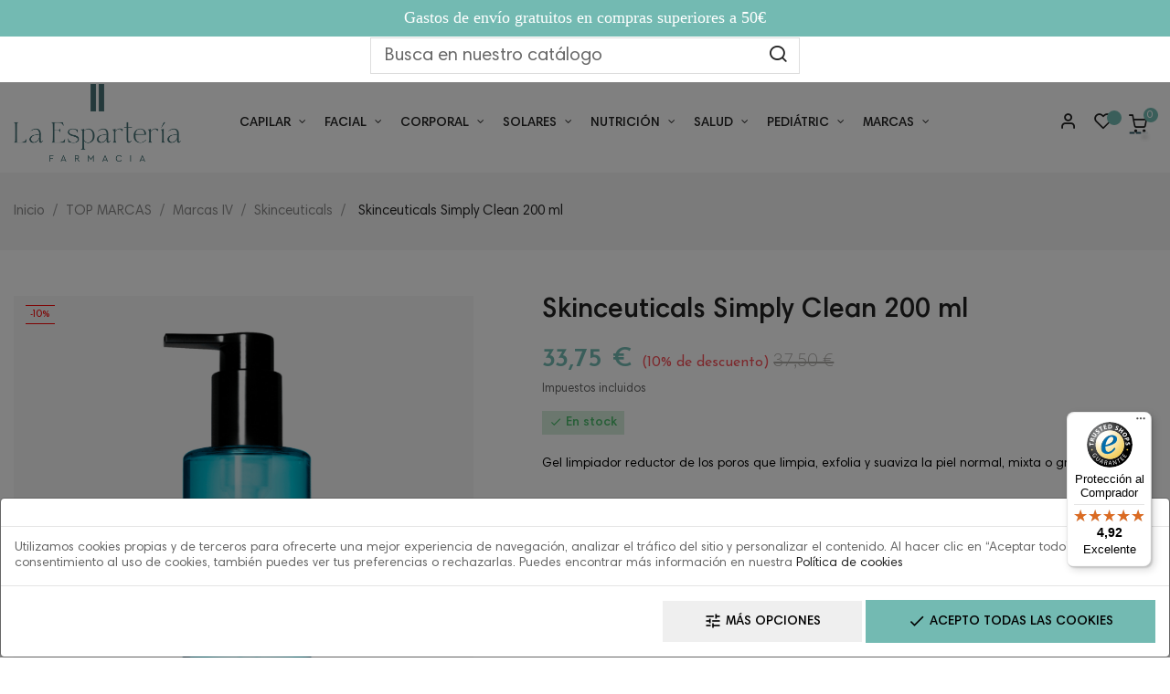

--- FILE ---
content_type: text/html; charset=utf-8
request_url: https://www.farmacialaesparteria.es/producto/skinceuticals-simply-clean-200-ml
body_size: 36008
content:
<!doctype html>
<html lang="es"  class="default" >

  <head>
    
      
  <meta charset="utf-8">


  <meta http-equiv="x-ua-compatible" content="ie=edge">



  <link rel="canonical" href="https://www.farmacialaesparteria.es/producto/skinceuticals-simply-clean-200-ml">

  <title>Skinceuticals Simply Clean 200 ml</title>
  <meta name="description" content="Gel limpiador reductor de los poros que limpia, exfolia y suaviza la piel normal, mixta o grasa


">
  <meta name="keywords" content="">
      
          <link rel="alternate" href="https://www.farmacialaesparteria.es/producto/skinceuticals-simply-clean-200-ml" hreflang="es">
      
  
                  <link rel="alternate" href="https://www.farmacialaesparteria.es/producto/skinceuticals-simply-clean-200-ml" hreflang="es">
        



  <meta name="viewport" content="width=device-width, initial-scale=1">



  <link rel="icon" type="image/vnd.microsoft.icon" href="/img/favicon.ico?1665045046">
  <link rel="shortcut icon" type="image/x-icon" href="/img/favicon.ico?1665045046">


  

    <link rel="stylesheet" href="https://www.farmacialaesparteria.es/themes/at_nova/assets/cache/theme-be54a4484.css" type="text/css" media="all">



    


  

  <script type="text/javascript">
        var LEO_COOKIE_THEME = "AT_NOVA_PANEL_CONFIG";
        var add_cart_error = "An error occurred while processing your request. Please try again";
        var ajaxsearch = "1";
        var buttoncompare_title_add = "Comparar";
        var buttoncompare_title_remove = "Eliminar de comparaci\u00f3n";
        var buttonwishlist_title_add = "Lista de deseos";
        var buttonwishlist_title_remove = "Sacar de la WishList";
        var comparator_max_item = 3;
        var compared_products = [];
        var controller = "product";
        var enable_dropdown_defaultcart = 1;
        var enable_flycart_effect = 1;
        var enable_notification = 1;
        var height_cart_item = "120";
        var isLogged = false;
        var leo_push = 0;
        var leo_search_url = "https:\/\/www.farmacialaesparteria.es\/module\/leoproductsearch\/productsearch";
        var leo_token = "f4b694d39bdb2f2d2a7cfc26f8e12996";
        var leoproductsearch_static_token = "f4b694d39bdb2f2d2a7cfc26f8e12996";
        var leoproductsearch_token = "7b50156dea3dcf7bcc8e8d6efb732fe3";
        var lf_is_gen_rtl = false;
        var lps_show_product_img = "1";
        var lps_show_product_price = "1";
        var lql_ajax_url = "https:\/\/www.farmacialaesparteria.es\/module\/leoquicklogin\/leocustomer";
        var lql_is_gen_rtl = false;
        var lql_module_dir = "\/modules\/leoquicklogin\/";
        var lql_myaccount_url = "https:\/\/www.farmacialaesparteria.es\/mi-cuenta";
        var lql_redirect = "";
        var number_cartitem_display = 3;
        var numpro_display = "100";
        var prestashop = {"cart":{"products":[],"totals":{"total":{"type":"total","label":"Total","amount":0,"value":"0,00\u00a0\u20ac"},"total_including_tax":{"type":"total","label":"Total (impuestos incl.)","amount":0,"value":"0,00\u00a0\u20ac"},"total_excluding_tax":{"type":"total","label":"Total (impuestos excl.)","amount":0,"value":"0,00\u00a0\u20ac"}},"subtotals":{"products":{"type":"products","label":"Subtotal","amount":0,"value":"0,00\u00a0\u20ac"},"discounts":null,"shipping":{"type":"shipping","label":"Transporte","amount":0,"value":"Gratis"},"tax":null},"products_count":0,"summary_string":"0 art\u00edculos","vouchers":{"allowed":1,"added":[]},"discounts":[],"minimalPurchase":0,"minimalPurchaseRequired":""},"currency":{"name":"Euro","iso_code":"EUR","iso_code_num":"978","sign":"\u20ac"},"customer":{"lastname":null,"firstname":null,"email":null,"birthday":null,"newsletter":null,"newsletter_date_add":null,"optin":null,"website":null,"company":null,"siret":null,"ape":null,"is_logged":false,"gender":{"type":null,"name":null},"addresses":[]},"language":{"name":"Espa\u00f1ol (Spanish)","iso_code":"es","locale":"es-ES","language_code":"es","is_rtl":"0","date_format_lite":"d\/m\/Y","date_format_full":"d\/m\/Y H:i:s","id":1},"page":{"title":"","canonical":null,"meta":{"title":"Skinceuticals Simply Clean 200 ml","description":"Gel limpiador reductor de los poros que limpia, exfolia y suaviza la piel normal, mixta o grasa\r\n\r\n\r\n","keywords":"","robots":"index"},"page_name":"product","body_classes":{"lang-es":true,"lang-rtl":false,"country-ES":true,"currency-EUR":true,"layout-full-width":true,"page-product":true,"tax-display-enabled":true,"product-id-27416":true,"product-Skinceuticals Simply Clean 200 ml":true,"product-id-category-139":true,"product-id-manufacturer-18":true,"product-id-supplier-0":true,"product-available-for-order":true},"admin_notifications":[]},"shop":{"name":"Farmacia la Esparter\u00eda","logo":"\/img\/parafarmacia-logo-1665045046.jpg","stores_icon":"\/img\/logo_stores.png","favicon":"\/img\/favicon.ico"},"urls":{"base_url":"https:\/\/www.farmacialaesparteria.es\/","current_url":"https:\/\/www.farmacialaesparteria.es\/producto\/skinceuticals-simply-clean-200-ml","shop_domain_url":"https:\/\/www.farmacialaesparteria.es","img_ps_url":"https:\/\/www.farmacialaesparteria.es\/img\/","img_cat_url":"https:\/\/www.farmacialaesparteria.es\/img\/c\/","img_lang_url":"https:\/\/www.farmacialaesparteria.es\/img\/l\/","img_prod_url":"https:\/\/www.farmacialaesparteria.es\/img\/p\/","img_manu_url":"https:\/\/www.farmacialaesparteria.es\/img\/m\/","img_sup_url":"https:\/\/www.farmacialaesparteria.es\/img\/su\/","img_ship_url":"https:\/\/www.farmacialaesparteria.es\/img\/s\/","img_store_url":"https:\/\/www.farmacialaesparteria.es\/img\/st\/","img_col_url":"https:\/\/www.farmacialaesparteria.es\/img\/co\/","img_url":"https:\/\/www.farmacialaesparteria.es\/themes\/at_nova\/assets\/img\/","css_url":"https:\/\/www.farmacialaesparteria.es\/themes\/at_nova\/assets\/css\/","js_url":"https:\/\/www.farmacialaesparteria.es\/themes\/at_nova\/assets\/js\/","pic_url":"https:\/\/www.farmacialaesparteria.es\/upload\/","pages":{"address":"https:\/\/www.farmacialaesparteria.es\/direccion","addresses":"https:\/\/www.farmacialaesparteria.es\/direcciones","authentication":"https:\/\/www.farmacialaesparteria.es\/iniciar-sesion","cart":"https:\/\/www.farmacialaesparteria.es\/carrito","category":"https:\/\/www.farmacialaesparteria.es\/index.php?controller=category","cms":"https:\/\/www.farmacialaesparteria.es\/index.php?controller=cms","contact":"https:\/\/www.farmacialaesparteria.es\/contactenos","discount":"https:\/\/www.farmacialaesparteria.es\/descuento","guest_tracking":"https:\/\/www.farmacialaesparteria.es\/seguimiento-pedido-invitado","history":"https:\/\/www.farmacialaesparteria.es\/historial-compra","identity":"https:\/\/www.farmacialaesparteria.es\/datos-personales","index":"https:\/\/www.farmacialaesparteria.es\/","my_account":"https:\/\/www.farmacialaesparteria.es\/mi-cuenta","order_confirmation":"https:\/\/www.farmacialaesparteria.es\/confirmacion-pedido","order_detail":"https:\/\/www.farmacialaesparteria.es\/index.php?controller=order-detail","order_follow":"https:\/\/www.farmacialaesparteria.es\/seguimiento-pedido","order":"https:\/\/www.farmacialaesparteria.es\/pedido","order_return":"https:\/\/www.farmacialaesparteria.es\/index.php?controller=order-return","order_slip":"https:\/\/www.farmacialaesparteria.es\/facturas-abono","pagenotfound":"https:\/\/www.farmacialaesparteria.es\/pagina-no-encontrada","password":"https:\/\/www.farmacialaesparteria.es\/recuperar-contrase\u00f1a","pdf_invoice":"https:\/\/www.farmacialaesparteria.es\/index.php?controller=pdf-invoice","pdf_order_return":"https:\/\/www.farmacialaesparteria.es\/index.php?controller=pdf-order-return","pdf_order_slip":"https:\/\/www.farmacialaesparteria.es\/index.php?controller=pdf-order-slip","prices_drop":"https:\/\/www.farmacialaesparteria.es\/productos-rebajados","product":"https:\/\/www.farmacialaesparteria.es\/index.php?controller=product","search":"https:\/\/www.farmacialaesparteria.es\/busqueda","sitemap":"https:\/\/www.farmacialaesparteria.es\/mapa del sitio","stores":"https:\/\/www.farmacialaesparteria.es\/tiendas","supplier":"https:\/\/www.farmacialaesparteria.es\/proveedor","register":"https:\/\/www.farmacialaesparteria.es\/iniciar-sesion?create_account=1","order_login":"https:\/\/www.farmacialaesparteria.es\/pedido?login=1"},"alternative_langs":{"es":"https:\/\/www.farmacialaesparteria.es\/producto\/skinceuticals-simply-clean-200-ml"},"theme_assets":"\/themes\/at_nova\/assets\/","actions":{"logout":"https:\/\/www.farmacialaesparteria.es\/?mylogout="},"no_picture_image":{"bySize":{"small_default":{"url":"https:\/\/www.farmacialaesparteria.es\/img\/p\/es-default-small_default.jpg","width":98,"height":116},"cart_default":{"url":"https:\/\/www.farmacialaesparteria.es\/img\/p\/es-default-cart_default.jpg","width":135,"height":160},"medium_default":{"url":"https:\/\/www.farmacialaesparteria.es\/img\/p\/es-default-medium_default.jpg","width":239,"height":284},"home_default":{"url":"https:\/\/www.farmacialaesparteria.es\/img\/p\/es-default-home_default.jpg","width":450,"height":535},"large_default":{"url":"https:\/\/www.farmacialaesparteria.es\/img\/p\/es-default-large_default.jpg","width":1200,"height":1425}},"small":{"url":"https:\/\/www.farmacialaesparteria.es\/img\/p\/es-default-small_default.jpg","width":98,"height":116},"medium":{"url":"https:\/\/www.farmacialaesparteria.es\/img\/p\/es-default-medium_default.jpg","width":239,"height":284},"large":{"url":"https:\/\/www.farmacialaesparteria.es\/img\/p\/es-default-large_default.jpg","width":1200,"height":1425},"legend":""}},"configuration":{"display_taxes_label":true,"display_prices_tax_incl":true,"is_catalog":false,"show_prices":true,"opt_in":{"partner":true},"quantity_discount":{"type":"discount","label":"Descuento"},"voucher_enabled":1,"return_enabled":0},"field_required":[],"breadcrumb":{"links":[{"title":"Inicio","url":"https:\/\/www.farmacialaesparteria.es\/"},{"title":"TOP MARCAS","url":"https:\/\/www.farmacialaesparteria.es\/categoria-producto\/top-marcas"},{"title":"Marcas IV","url":"https:\/\/www.farmacialaesparteria.es\/categoria-producto\/marcas-iv"},{"title":"Skinceuticals","url":"https:\/\/www.farmacialaesparteria.es\/categoria-producto\/skinceuticals"},{"title":"Skinceuticals Simply Clean 200 ml","url":"https:\/\/www.farmacialaesparteria.es\/producto\/skinceuticals-simply-clean-200-ml"}],"count":5},"link":{"protocol_link":"https:\/\/","protocol_content":"https:\/\/"},"time":1769146274,"static_token":"f4b694d39bdb2f2d2a7cfc26f8e12996","token":"7b50156dea3dcf7bcc8e8d6efb732fe3"};
        var productcompare_add = "El producto ha sido a\u00f1adido a la lista de comparaci\u00f3n";
        var productcompare_add_error = "An error occurred while adding. Please try again";
        var productcompare_max_item = "No se puede agregar m\u00e1s de 3 producto a la comparaci\u00f3n de productos";
        var productcompare_remove = "El producto se ha eliminado correctamente de la lista de comparaci\u00f3n";
        var productcompare_remove_error = "An error occurred while removing. Please try again";
        var productcompare_url = "https:\/\/www.farmacialaesparteria.es\/module\/leofeature\/productscompare";
        var productcompare_viewlistcompare = "Ver la lista de comparaci\u00f3n";
        var psr_icon_color = "#000000";
        var show_popup = 1;
        var slider_width = "202";
        var trustedshopseasyintegration_css = "https:\/\/www.farmacialaesparteria.es\/modules\/trustedshopseasyintegration\/views\/css\/front\/front.1.0.5.css";
        var txt_not_found = "No se ha encontrado ning\u00fan producto";
        var type_dropdown_defaultcart = "slidebar_right";
        var type_flycart_effect = "fade";
        var width_cart_item = "300";
        var wishlist_add = "El producto ha sido a\u00f1adido a su lista de deseos";
        var wishlist_cancel_txt = "Cancelar";
        var wishlist_confirm_del_txt = "Eliminar el elemento seleccionado?";
        var wishlist_del_default_txt = "No se puede eliminar por defecto deseos";
        var wishlist_email_txt = "Email";
        var wishlist_loggin_required = "Tienes que iniciar sesi\u00f3n para poder gestionar su lista de deseos";
        var wishlist_ok_txt = "De acuerdo";
        var wishlist_quantity_required = "Debe introducir una cantidad";
        var wishlist_remove = "El producto se retir\u00f3 con \u00e9xito de su Lista de deseos";
        var wishlist_reset_txt = "Reiniciar";
        var wishlist_send_txt = "Enviar";
        var wishlist_send_wishlist_txt = "Enviar lista de deseos";
        var wishlist_url = "https:\/\/www.farmacialaesparteria.es\/module\/leofeature\/mywishlist";
        var wishlist_viewwishlist = "Ver su lista de deseos";
      </script>
<script type="text/javascript">
	var choosefile_text = "Seleccionar archivo";
	var turnoff_popup_text = "No mostrar este popup de nuevo";

	var size_item_quickview = 144;
	var style_scroll_quickview = 'horizontal';
	
	var size_item_page = 144;
	var style_scroll_page = 'horizontal';
	
	var size_item_quickview_attr = 144;	
	var style_scroll_quickview_attr = 'horizontal';
	
	var size_item_popup = 190;
	var style_scroll_popup = 'vertical';
</script>

<script async src='https://www.google.com/recaptcha/api.js'></script>


  <script type="text/javascript">
	
	var FancyboxI18nClose = "Cerrar";
	var FancyboxI18nNext = "Siguiente";
	var FancyboxI18nPrev = "Anterior";
	var current_link = "http://www.farmacialaesparteria.es/";		
	var currentURL = window.location;
	currentURL = String(currentURL);
	currentURL = currentURL.replace("https://","").replace("http://","").replace("www.","").replace( /#\w*/, "" );
	current_link = current_link.replace("https://","").replace("http://","").replace("www.","");
	var text_warning_select_txt = "Por favor seleccione uno de quitar?";
	var text_confirm_remove_txt = "¿Seguro para eliminar fila de pie?";
	var close_bt_txt = "Cerrar";
	var list_menu = [];
	var list_menu_tmp = {};
	var list_tab = [];
	var isHomeMenu = 0;
	
</script><!-- emarketing start -->


<!-- emarketing end --><script type="text/javascript">
      var BON_SLICK_CAROUSEL_LOOP = 1;
      var BON_SLICK_CAROUSEL_NAV = false;
      var BON_SLICK_CAROUSEL_DOTS = 1;
      var BON_SLICK_CAROUSEL_DRAG = 1;
      var BON_SLICK_CAROUSEL_AUTOPLAY = 1;
      var BON_SLICK_CAROUSEL_TIME = 5000;
  </script>

<link href="/modules/protect/disable.css" rel="stylesheet" type="text/css" media="all" />
        
        <script type="text/javascript">
		/***********************************************
* Disable Text Selection script- © Dynamic Drive DHTML code library (www.dynamicdrive.com)
* This notice MUST stay intact for legal use
* Visit Dynamic Drive at http://www.dynamicdrive.com/ for full source code
***********************************************/

     function disableselect(e)
        {
                return false 
        }
        
        function reEnable()
        {
                return true
        }
   
        //if IE4 
        // disable text selection
        document.onselectstart=new Function ("return false")
        
        //if NS6
        if (window.sidebar)
        {
                //document.onmousedown=disableselect
                // the above line creates issues in mozilla so keep it commented.
        
                document.onclick=reEnable
        }
        
        function clickIE()
        {
                if (document.all)
                {
                        (message);
                        return false;
                }
        }
		</script>
        
                
                
          <script type="text/javascript">
        
        // disable right click
        document.oncontextmenu=new Function("return false")

//Sample usages
//disableSelection(document.body) //Disable text selection on entire body
//disableSelection(document.getElementById("mydiv")) //Disable text selection on element with id="mydiv"


		window.onerror = new Function("return true") 
		jQuery.fn.protectImage = function(settings) {
  settings = jQuery.extend({
    image: '/modules/protect/blank.gif',
    zIndex: 10
  }, settings);
  return this.each(function() {
    var position = $(this).position();
    var height = $(this).height();
    var width = $(this).width();
    $('<img />').attr({
      width: width,
      height: height,
      src: settings.image
    }).css({
      border: '1px solid #f00',
      top: position.top,
      left: position.left,
      position: 'absolute',
      zIndex: settings.zIndex
    }).appendTo('body')
  });
};
var message="Copyright";
function clickIE() {if (document.all) {(message);return false;}}
function clickNS(e) {if 
(document.layers||(document.getElementById&&!document.all)) {
if (e.which==2||e.which==3) {(message);return false;}}}
if (document.layers) 
{document.captureEvents(Event.MOUSEDOWN);document.onmousedown=clickNS;}
else{document.onmouseup=clickNS;document.oncontextmenu=clickIE;}
document.oncontextmenu=new Function("return false")


document.oncontextmenu = function(){return false}
//No permite seleccionar el contenido de una página 
</script>


   
          <script type="text/javascript">
//Borra el Portapapeles con el uso del teclado
if (document.layers)
document.captureEvents(Event.KEYPRESS)
function backhome(e){
window.clipboardData.clearData();
}



//-->

     
        </script>
        
                
<style type="text/css" media="print">
<!--
img { visibility:hidden }

-->
</style>
        
                      <script
                            src="https://integrations.etrusted.com/applications/widget.js/v2"
                            async=""
                            defer=""
                      ></script>
                            <meta name="facebook-domain-verification" content="t16aog2wv0swjg3cwnexfb0klmetfy" />

<!-- Google Tag Manager -->
<script>(function(w,d,s,l,i){w[l]=w[l]||[];w[l].push({'gtm.start':
new Date().getTime(),event:'gtm.js'});var f=d.getElementsByTagName(s)[0],
j=d.createElement(s),dl=l!='dataLayer'?'&l='+l:'';j.async=true;j.src=
'https://www.googletagmanager.com/gtm.js?id='+i+dl;f.parentNode.insertBefore(j,f);
})(window,document,'script','dataLayer','GTM-WSP5W5Z');</script>
<!-- End Google Tag Manager -->
    <!-- @file modules\appagebuilder\views\templates\hook\header -->

<script>
    /**
     * List functions will run when document.ready()
     */
    var ap_list_functions = [];
    /**
     * List functions will run when window.load()
     */
    var ap_list_functions_loaded = [];

    /**
     * List functions will run when document.ready() for theme
     */
    
    var products_list_functions = [];
</script>


<script type='text/javascript'>
    var leoOption = {
        category_qty:1,
        product_list_image:1,
        product_one_img:1,
        productCdown: 1,
        productColor: 0,
        homeWidth: 450,
        homeheight: 535,
	}

    ap_list_functions.push(function(){
        if (typeof $.LeoCustomAjax !== "undefined" && $.isFunction($.LeoCustomAjax)) {
            var leoCustomAjax = new $.LeoCustomAjax();
            leoCustomAjax.processAjax();
        }
    });
</script>
  <script async src="https://www.googletagmanager.com/gtag/js?id=G-ZCFN0FMJ2S"></script>
  <script>
    window.dataLayer = window.dataLayer || [];
    function gtag(){dataLayer.push(arguments);}
    gtag('js', new Date());
    gtag(
      'config',
      'G-ZCFN0FMJ2S',
      {
        'debug_mode':false
                              }
    );
  </script>

 




<!-- Google tag (gtag.js) -->
<script async src="https://www.googletagmanager.com/gtag/js?id=G-T7QEHNBVHJ"></script>
<script>
  window.dataLayer = window.dataLayer || [];
  function gtag(){dataLayer.push(arguments);}
  gtag('js', new Date());

  gtag('config', 'G-T7QEHNBVHJ');
</script>
<!-- End Google Tag Manager -->

<!--  facebook business manager -->
<meta name="facebook-domain-verification" content="hpxuvs2h4btwlfhdsehlfuxcqkt5dy" />    
  <meta property="og:type" content="product">
  <meta property="og:url" content="https://www.farmacialaesparteria.es/producto/skinceuticals-simply-clean-200-ml">
  <meta property="og:title" content="Skinceuticals Simply Clean 200 ml">
  <meta property="og:site_name" content="Farmacia la Espartería">
  <meta property="og:description" content="Gel limpiador reductor de los poros que limpia, exfolia y suaviza la piel normal, mixta o grasa


">
  <meta property="og:image" content="https://www.farmacialaesparteria.es/1491-large_default/skinceuticals-simply-clean-200-ml.jpg">
      <meta property="product:pretax_price:amount" content="27.892562">
    <meta property="product:pretax_price:currency" content="EUR">
    <meta property="product:price:amount" content="33.75">
    <meta property="product:price:currency" content="EUR">
    
  </head>

  <body id="product" class="lang-es country-es currency-eur layout-full-width page-product tax-display-enabled product-id-27416 product-skinceuticals-simply-clean-200-ml product-id-category-139 product-id-manufacturer-18 product-id-supplier-0 product-available-for-order fullwidth keep-header tienda_1" 
  data-url-carrito-parafarmacia="https://www.farmacialaesparteria.es/carrito?action=show" data-url-carrito-medicamentos="https://www.farmacialaesparteria.es/medicamentos/carrito?action=show" >
  
	
		<!-- Google Tag Manager (noscript) -->
		<noscript><iframe src="https://www.googletagmanager.com/ns.html?id=GTM-WSP5W5Z"
		height="0" width="0" style="display:none;visibility:hidden"></iframe></noscript>
		<!-- End Google Tag Manager (noscript) -->
	

    
          
    <script>
        window.fbAsyncInit = function() {
            FB.init({
                appId      : '441506616218023',
                cookie     : true,  // enable cookies to allow the server to access 
                xfbml      : true,  // parse social plugins on this page
                version    : 'v2.9', // use graph api version 2.8
                scope: 'email, user_birthday',
            });
        };

        // Load the SDK asynchronously
        (function(d, s, id) {
            var js, fjs = d.getElementsByTagName(s)[0];
            if (d.getElementById(id)) return;
            js = d.createElement(s); js.id = id;
            js.src = "//connect.facebook.net/es_ES/sdk.js";
            fjs.parentNode.insertBefore(js, fjs);
        }(document, 'script', 'facebook-jssdk'));
    </script>
    
<script>
var google_client_id= "1038085221664-a11l6ld3cq8b3qcbejud1bsp8gsf5m0j.apps.googleusercontent.com";

</script>
<script src="https://apis.google.com/js/api:client.js"></script>
            <a target="_blank" href="https://web.whatsapp.com/send?l=es&amp;phone=34648167760&amp;text= " class="float at_nova whatsapp_1 float-bottom-right float-floating" style="background-color: #25d366" rel="noopener noreferrer">
                <i class="whatsapp-icon-3x" ></i>
        </a>    
    

    <main id="page">
      
              
      <header id="header">
        <div class="header-container">
          
            
  <div class="header-banner">
          <div class="container">
              <div class="inner"></div>
          </div>
        </div>



  <nav class="header-nav">
    <div class="topnav">
              <div class="inner"></div>
          </div>
    <div class="bottomnav">
              <div class="inner"></div>
          </div>
  </nav>



  <div class="header-top">
          <div class="inner"><!-- @file modules\appagebuilder\views\templates\hook\ApRow -->
    <div        class="row ApRow  "
	                        style=""        >
                                            <!-- @file modules\appagebuilder\views\templates\hook\ApColumn -->
<div id="contenedor-vfarma-top-fixed"    class="col-xl-12 col-lg-12 col-md-12 col-sm-12 col-xs-12 col-sp-12  ApColumn "
	    >
                    <!-- @file modules\appagebuilder\views\templates\hook\ApModule -->

<div style="background-color: #73bab2 ">

	<div id="slider-vfarma" class="oculto" style="height: 40px; max-width: 1270px;">

	
		<div id="slider-vfarma-1" class="texto" style="height: 40px; ">

			<p style="font-size: 18px; text-align: center; color: #ffffff;display: table-cell; 

  vertical-align: middle; "> Gastos de envío gratuitos en compras superiores a 50€  </p>

		</div>

	
		

	</div>

	
</div>



<style>

	

	</style>

	<script>

	

			

	</script>

	

	

 
    </div>            </div>
    <!-- @file modules\appagebuilder\views\templates\hook\ApRow -->
    <div        class="row ApRow  has-bg bg-boxed"
	        data-bg=" no-repeat"                style="background: no-repeat;min-height: 40px;margin-bottom: 10px;"        >
                                            <!-- @file modules\appagebuilder\views\templates\hook\ApColumn -->
<div    class="col-xl-12 col-lg-12 col-md-12 col-sm-12 col-xs-12 col-sp-12 right-header ApColumn "
	    >
                    <!-- @file modules\appagebuilder\views\templates\hook\ApModule -->


<!-- Block search module -->
<div id="leo_search_block_top" class="block exclusive search-by-category">
		<div class="block-form active clearfix">
		<form method="get" action="https://www.farmacialaesparteria.es/index.php?controller=productsearch" id="leosearchtopbox">
			<input type="hidden" name="fc" value="module" />
			<input type="hidden" name="module" value="leoproductsearch" />
			<input type="hidden" name="controller" value="productsearch" />
                <input type="hidden" name="leoproductsearch_static_token" value="f4b694d39bdb2f2d2a7cfc26f8e12996"/>
						<div class="block_content clearfix">
				<div class="box-leoproductsearch-result">
					<div class="leoproductsearch-result container">
						<div class="leoproductsearch-loading cssload-container">
							<div class="cssload-speeding-wheel"></div>
						</div>
						<input class="search_query form-control grey" type="text" id="leo_search_query_top" name="search_query" value="" placeholder="Busca en nuestro catálogo" />
												<button type="submit" id="vfarma_button_search_top" class="btn btn-default button button-small"><i class="nova-search"></i></button></button> 
		
					</div>
				</div>
				<div class="list-cate-wrapper">
					<input id="leosearchtop-cate-id" name="cate" value="" type="hidden">
					<a id="dropdownListCateTop" class="select-title" rel="nofollow" data-toggle="dropdown" aria-haspopup="true" aria-expanded="false">
						<span>Búsqueda por categoría</span>
					</a>
					<div class="list-cate dropdown-menu" aria-labelledby="dropdownListCateTop">
						<div class="container">
							<div class="row search-flex">
								<div class="col-lg-4 col-sp-12">
									<h4 class="title_block">Búsqueda por categoría</h4>
									<div class="box-cate">
										<a href="#" data-cate-id="" data-cate-name="Todos" class="cate-item active" >Todos</a>
										<a href="#" data-cate-id="2" data-cate-name="" class="cate-item cate-level-" ></a>
										
  <a href="#" data-cate-id="64" data-cate-name="Facial" class="cate-item cate-level-2" >--Facial</a>
  <a href="#" data-cate-id="73" data-cate-name="Limpiadores" class="cate-item cate-level-3" >---Limpiadores</a>
  <a href="#" data-cate-id="192" data-cate-name="Tónico y lociones" class="cate-item cate-level-3" >---Tónico y lociones</a>
  <a href="#" data-cate-id="76" data-cate-name="Ampollas faciales" class="cate-item cate-level-3" >---Ampollas faciales</a>
  <a href="#" data-cate-id="193" data-cate-name="Ojos y labios" class="cate-item cate-level-3" >---Ojos y labios</a>
  <a href="#" data-cate-id="71" data-cate-name="Contornos de ojos" class="cate-item cate-level-4" >----Contornos de ojos</a>
  <a href="#" data-cate-id="194" data-cate-name="Labiales" class="cate-item cate-level-4" >----Labiales</a>
  <a href="#" data-cate-id="195" data-cate-name="Sérums" class="cate-item cate-level-3" >---Sérums</a>
  <a href="#" data-cate-id="70" data-cate-name="Cremas faciales" class="cate-item cate-level-3" >---Cremas faciales</a>
  <a href="#" data-cate-id="264" data-cate-name="Antiedad" class="cate-item cate-level-4" >----Antiedad</a>
  <a href="#" data-cate-id="265" data-cate-name="Hidratantes" class="cate-item cate-level-4" >----Hidratantes</a>
  <a href="#" data-cate-id="72" data-cate-name="Mascarillas" class="cate-item cate-level-3" >---Mascarillas</a>
  <a href="#" data-cate-id="74" data-cate-name="Protección solar facial" class="cate-item cate-level-3" >---Protección solar facial</a>
  <a href="#" data-cate-id="66" data-cate-name="Piel acnéica/imperfecciones/impurezas" class="cate-item cate-level-3" >---Piel acnéica/imperfecciones/impurezas</a>
  <a href="#" data-cate-id="174" data-cate-name="Antiacné" class="cate-item cate-level-4" >----Antiacné</a>
  <a href="#" data-cate-id="67" data-cate-name="Piel con rojeces" class="cate-item cate-level-3" >---Piel con rojeces</a>
  <a href="#" data-cate-id="68" data-cate-name="Piel con manchas" class="cate-item cate-level-3" >---Piel con manchas</a>
  <a href="#" data-cate-id="288" data-cate-name="Piel mixta" class="cate-item cate-level-3" >---Piel mixta</a>
  <a href="#" data-cate-id="200" data-cate-name="Piel seca" class="cate-item cate-level-3" >---Piel seca</a>
  <a href="#" data-cate-id="75" data-cate-name="Hombre" class="cate-item cate-level-3" >---Hombre</a>
  <a href="#" data-cate-id="235" data-cate-name="Maquillaje" class="cate-item cate-level-3" >---Maquillaje</a>
  <a href="#" data-cate-id="236" data-cate-name="Máscaras de pestañas" class="cate-item cate-level-4" >----Máscaras de pestañas</a>
  <a href="#" data-cate-id="237" data-cate-name="Maquillajes" class="cate-item cate-level-4" >----Maquillajes</a>
  <a href="#" data-cate-id="238" data-cate-name="Polvos bronceadores" class="cate-item cate-level-4" >----Polvos bronceadores</a>
  <a href="#" data-cate-id="267" data-cate-name="Cejas" class="cate-item cate-level-4" >----Cejas</a>
  <a href="#" data-cate-id="268" data-cate-name="Lápices de ojos" class="cate-item cate-level-4" >----Lápices de ojos</a>
  <a href="#" data-cate-id="269" data-cate-name="Coloretes" class="cate-item cate-level-4" >----Coloretes</a>
  <a href="#" data-cate-id="277" data-cate-name="Barras de labios" class="cate-item cate-level-4" >----Barras de labios</a>
  <a href="#" data-cate-id="279" data-cate-name="Correctores" class="cate-item cate-level-4" >----Correctores</a>
  <a href="#" data-cate-id="308" data-cate-name="Beter" class="cate-item cate-level-4" >----Beter</a>
  <a href="#" data-cate-id="290" data-cate-name="Retinol" class="cate-item cate-level-3" >---Retinol</a>
  <a href="#" data-cate-id="291" data-cate-name="Antimanchas" class="cate-item cate-level-3" >---Antimanchas</a>
  <a href="#" data-cate-id="77" data-cate-name="Corporal" class="cate-item cate-level-2" >--Corporal</a>
  <a href="#" data-cate-id="78" data-cate-name="Higiene corporal" class="cate-item cate-level-3" >---Higiene corporal</a>
  <a href="#" data-cate-id="81" data-cate-name="Desodorantes" class="cate-item cate-level-4" >----Desodorantes</a>
  <a href="#" data-cate-id="201" data-cate-name="Geles" class="cate-item cate-level-4" >----Geles</a>
  <a href="#" data-cate-id="202" data-cate-name="Jabones" class="cate-item cate-level-4" >----Jabones</a>
  <a href="#" data-cate-id="270" data-cate-name="Afeitado" class="cate-item cate-level-4" >----Afeitado</a>
  <a href="#" data-cate-id="79" data-cate-name="Higiene íntima" class="cate-item cate-level-3" >---Higiene íntima</a>
  <a href="#" data-cate-id="80" data-cate-name="Hidratación y tratamientos" class="cate-item cate-level-3" >---Hidratación y tratamientos</a>
  <a href="#" data-cate-id="82" data-cate-name="Protección solar corporal" class="cate-item cate-level-3" >---Protección solar corporal</a>
  <a href="#" data-cate-id="220" data-cate-name="Manos y pies" class="cate-item cate-level-3" >---Manos y pies</a>
  <a href="#" data-cate-id="221" data-cate-name="Crema de manos" class="cate-item cate-level-4" >----Crema de manos</a>
  <a href="#" data-cate-id="226" data-cate-name="Crema de pies" class="cate-item cate-level-4" >----Crema de pies</a>
  <a href="#" data-cate-id="240" data-cate-name="Plantillas para pies" class="cate-item cate-level-4" >----Plantillas para pies</a>
  <a href="#" data-cate-id="255" data-cate-name="Cuidado de las uñas" class="cate-item cate-level-4" >----Cuidado de las uñas</a>
  <a href="#" data-cate-id="225" data-cate-name="Autobronceadores" class="cate-item cate-level-3" >---Autobronceadores</a>
  <a href="#" data-cate-id="271" data-cate-name="Colonias y perfumes" class="cate-item cate-level-3" >---Colonias y perfumes</a>
  <a href="#" data-cate-id="83" data-cate-name="Capilar" class="cate-item cate-level-2" >--Capilar</a>
  <a href="#" data-cate-id="84" data-cate-name="Champús" class="cate-item cate-level-3" >---Champús</a>
  <a href="#" data-cate-id="85" data-cate-name="Tratamientos capilares" class="cate-item cate-level-3" >---Tratamientos capilares</a>
  <a href="#" data-cate-id="86" data-cate-name="Línea premium" class="cate-item cate-level-3" >---Línea premium</a>
  <a href="#" data-cate-id="228" data-cate-name="Mascarillas capilares" class="cate-item cate-level-3" >---Mascarillas capilares</a>
  <a href="#" data-cate-id="229" data-cate-name="Anticaspa" class="cate-item cate-level-3" >---Anticaspa</a>
  <a href="#" data-cate-id="230" data-cate-name="Caída capilar" class="cate-item cate-level-3" >---Caída capilar</a>
  <a href="#" data-cate-id="231" data-cate-name="Acondicionadores" class="cate-item cate-level-3" >---Acondicionadores</a>
  <a href="#" data-cate-id="300" data-cate-name="Tintes" class="cate-item cate-level-3" >---Tintes</a>
  <a href="#" data-cate-id="191" data-cate-name="Solares" class="cate-item cate-level-2" >--Solares</a>
  <a href="#" data-cate-id="203" data-cate-name="Solares faciales" class="cate-item cate-level-3" >---Solares faciales</a>
  <a href="#" data-cate-id="204" data-cate-name="Solares corporales" class="cate-item cate-level-3" >---Solares corporales</a>
  <a href="#" data-cate-id="205" data-cate-name="Solares capilares" class="cate-item cate-level-3" >---Solares capilares</a>
  <a href="#" data-cate-id="222" data-cate-name="Solares orales" class="cate-item cate-level-3" >---Solares orales</a>
  <a href="#" data-cate-id="223" data-cate-name="Solares infantiles" class="cate-item cate-level-3" >---Solares infantiles</a>
  <a href="#" data-cate-id="224" data-cate-name="Aftersun" class="cate-item cate-level-3" >---Aftersun</a>
  <a href="#" data-cate-id="206" data-cate-name="Nutrición" class="cate-item cate-level-2" >--Nutrición</a>
  <a href="#" data-cate-id="87" data-cate-name="Nutricosmética piel" class="cate-item cate-level-3" >---Nutricosmética piel</a>
  <a href="#" data-cate-id="207" data-cate-name="Nutricosmética corporal" class="cate-item cate-level-3" >---Nutricosmética corporal</a>
  <a href="#" data-cate-id="208" data-cate-name="Cabello" class="cate-item cate-level-3" >---Cabello</a>
  <a href="#" data-cate-id="209" data-cate-name="Energía" class="cate-item cate-level-3" >---Energía</a>
  <a href="#" data-cate-id="211" data-cate-name="Articulaciones" class="cate-item cate-level-3" >---Articulaciones</a>
  <a href="#" data-cate-id="212" data-cate-name="Defensas e inmunidad" class="cate-item cate-level-3" >---Defensas e inmunidad</a>
  <a href="#" data-cate-id="43" data-cate-name="Digestión y tránsito" class="cate-item cate-level-3" >---Digestión y tránsito</a>
  <a href="#" data-cate-id="44" data-cate-name="Fermentos" class="cate-item cate-level-4" >----Fermentos</a>
  <a href="#" data-cate-id="45" data-cate-name="Digestión y regularidad" class="cate-item cate-level-4" >----Digestión y regularidad</a>
  <a href="#" data-cate-id="49" data-cate-name="Multivitamínicos" class="cate-item cate-level-3" >---Multivitamínicos</a>
  <a href="#" data-cate-id="210" data-cate-name="Vitaminas y minerales" class="cate-item cate-level-4" >----Vitaminas y minerales</a>
  <a href="#" data-cate-id="218" data-cate-name="Colesterol y corazón" class="cate-item cate-level-3" >---Colesterol y corazón</a>
  <a href="#" data-cate-id="51" data-cate-name="Control de peso" class="cate-item cate-level-3" >---Control de peso</a>
  <a href="#" data-cate-id="62" data-cate-name="Probióticos y prebióticos" class="cate-item cate-level-3" >---Probióticos y prebióticos</a>
  <a href="#" data-cate-id="219" data-cate-name="Vías urinarias" class="cate-item cate-level-3" >---Vías urinarias</a>
  <a href="#" data-cate-id="90" data-cate-name="Inmunoferon" class="cate-item cate-level-3" >---Inmunoferon</a>
  <a href="#" data-cate-id="91" data-cate-name="Leotron" class="cate-item cate-level-3" >---Leotron</a>
  <a href="#" data-cate-id="88" data-cate-name="Tequial" class="cate-item cate-level-3" >---Tequial</a>
  <a href="#" data-cate-id="334" data-cate-name="Suplementación" class="cate-item cate-level-3" >---Suplementación</a>
  <a href="#" data-cate-id="213" data-cate-name="Infantil" class="cate-item cate-level-2" >--Infantil</a>
  <a href="#" data-cate-id="189" data-cate-name="La Espartería Baby" class="cate-item cate-level-3" >---La Espartería Baby</a>
  <a href="#" data-cate-id="227" data-cate-name="Toallitas infantiles" class="cate-item cate-level-3" >---Toallitas infantiles</a>
  <a href="#" data-cate-id="232" data-cate-name="Cremas infantiles" class="cate-item cate-level-3" >---Cremas infantiles</a>
  <a href="#" data-cate-id="233" data-cate-name="Champús infantiles" class="cate-item cate-level-3" >---Champús infantiles</a>
  <a href="#" data-cate-id="234" data-cate-name="Chupetes" class="cate-item cate-level-3" >---Chupetes</a>
  <a href="#" data-cate-id="239" data-cate-name="Piojos" class="cate-item cate-level-3" >---Piojos</a>
  <a href="#" data-cate-id="289" data-cate-name="Geles de baño infantiles" class="cate-item cate-level-3" >---Geles de baño infantiles</a>
  <a href="#" data-cate-id="3" data-cate-name="Dermocosmética" class="cate-item cate-level-2" >--Dermocosmética</a>
  <a href="#" data-cate-id="4" data-cate-name="Limpieza Facial" class="cate-item cate-level-3" >---Limpieza Facial</a>
  <a href="#" data-cate-id="5" data-cate-name="Dermotratamientos" class="cate-item cate-level-3" >---Dermotratamientos</a>
  <a href="#" data-cate-id="6" data-cate-name="Piel seca, frágil y reactiva" class="cate-item cate-level-4" >----Piel seca, frágil y reactiva</a>
  <a href="#" data-cate-id="7" data-cate-name="Piel mixta y con impurezas" class="cate-item cate-level-4" >----Piel mixta y con impurezas</a>
  <a href="#" data-cate-id="8" data-cate-name="Chronotratamientos" class="cate-item cate-level-3" >---Chronotratamientos</a>
  <a href="#" data-cate-id="9" data-cate-name="Arrugas y falta de luminosidad" class="cate-item cate-level-4" >----Arrugas y falta de luminosidad</a>
  <a href="#" data-cate-id="10" data-cate-name="Arrugas y falta de elasticidad" class="cate-item cate-level-4" >----Arrugas y falta de elasticidad</a>
  <a href="#" data-cate-id="11" data-cate-name="Arrugas marcadas y pérdida de densidad" class="cate-item cate-level-4" >----Arrugas marcadas y pérdida de densidad</a>
  <a href="#" data-cate-id="12" data-cate-name="Línea Osmótica" class="cate-item cate-level-3" >---Línea Osmótica</a>
  <a href="#" data-cate-id="13" data-cate-name="Reparación celular global" class="cate-item cate-level-4" >----Reparación celular global</a>
  <a href="#" data-cate-id="14" data-cate-name="Específico Ojos" class="cate-item cate-level-3" >---Específico Ojos</a>
  <a href="#" data-cate-id="15" data-cate-name="Acción Intensiva" class="cate-item cate-level-3" >---Acción Intensiva</a>
  <a href="#" data-cate-id="16" data-cate-name="Específico Hombre" class="cate-item cate-level-3" >---Específico Hombre</a>
  <a href="#" data-cate-id="17" data-cate-name="Tratamientos Periódicos" class="cate-item cate-level-3" >---Tratamientos Periódicos</a>
  <a href="#" data-cate-id="18" data-cate-name="Facial" class="cate-item cate-level-4" >----Facial</a>
  <a href="#" data-cate-id="19" data-cate-name="Tratamientos Corporales" class="cate-item cate-level-3" >---Tratamientos Corporales</a>
  <a href="#" data-cate-id="20" data-cate-name="Reductores y remodelantes" class="cate-item cate-level-4" >----Reductores y remodelantes</a>
  <a href="#" data-cate-id="21" data-cate-name="Hidratantes y reafirmantes" class="cate-item cate-level-4" >----Hidratantes y reafirmantes</a>
  <a href="#" data-cate-id="22" data-cate-name="Reparación celular global" class="cate-item cate-level-4" >----Reparación celular global</a>
  <a href="#" data-cate-id="23" data-cate-name="Labios" class="cate-item cate-level-4" >----Labios</a>
  <a href="#" data-cate-id="24" data-cate-name="Manos" class="cate-item cate-level-4" >----Manos</a>
  <a href="#" data-cate-id="25" data-cate-name="Desodorantes" class="cate-item cate-level-3" >---Desodorantes</a>
  <a href="#" data-cate-id="26" data-cate-name="Higiene Fisiológica" class="cate-item cate-level-3" >---Higiene Fisiológica</a>
  <a href="#" data-cate-id="27" data-cate-name="Higiene íntima" class="cate-item cate-level-4" >----Higiene íntima</a>
  <a href="#" data-cate-id="28" data-cate-name="Tratamientos Capilares" class="cate-item cate-level-3" >---Tratamientos Capilares</a>
  <a href="#" data-cate-id="29" data-cate-name="Champús" class="cate-item cate-level-4" >----Champús</a>
  <a href="#" data-cate-id="30" data-cate-name="Anticaída" class="cate-item cate-level-5" >-----Anticaída</a>
  <a href="#" data-cate-id="31" data-cate-name="Gama Solar" class="cate-item cate-level-3" >---Gama Solar</a>
  <a href="#" data-cate-id="32" data-cate-name="Alta" class="cate-item cate-level-4" >----Alta</a>
  <a href="#" data-cate-id="33" data-cate-name="Media" class="cate-item cate-level-4" >----Media</a>
  <a href="#" data-cate-id="34" data-cate-name="Baja" class="cate-item cate-level-4" >----Baja</a>
  <a href="#" data-cate-id="35" data-cate-name="Complementos" class="cate-item cate-level-4" >----Complementos</a>
  <a href="#" data-cate-id="37" data-cate-name="Salud y Bienestar" class="cate-item cate-level-2" >--Salud y Bienestar</a>
  <a href="#" data-cate-id="214" data-cate-name="Salud sexual" class="cate-item cate-level-3" >---Salud sexual</a>
  <a href="#" data-cate-id="52" data-cate-name="Sueño" class="cate-item cate-level-3" >---Sueño</a>
  <a href="#" data-cate-id="215" data-cate-name="Embarazo y maternidad" class="cate-item cate-level-3" >---Embarazo y maternidad</a>
  <a href="#" data-cate-id="216" data-cate-name="Dolencias" class="cate-item cate-level-3" >---Dolencias</a>
  <a href="#" data-cate-id="217" data-cate-name="Mosquitos" class="cate-item cate-level-3" >---Mosquitos</a>
  <a href="#" data-cate-id="46" data-cate-name="Sistema respiratorio" class="cate-item cate-level-3" >---Sistema respiratorio</a>
  <a href="#" data-cate-id="47" data-cate-name="Complementos alimenticios" class="cate-item cate-level-4" >----Complementos alimenticios</a>
  <a href="#" data-cate-id="48" data-cate-name="Productos sanitarios" class="cate-item cate-level-4" >----Productos sanitarios</a>
  <a href="#" data-cate-id="50" data-cate-name="Circulación" class="cate-item cate-level-3" >---Circulación</a>
  <a href="#" data-cate-id="59" data-cate-name="La Espartería" class="cate-item cate-level-3" >---La Espartería</a>
  <a href="#" data-cate-id="144" data-cate-name="Covid-19" class="cate-item cate-level-3" >---Covid-19</a>
  <a href="#" data-cate-id="253" data-cate-name="Bucal" class="cate-item cate-level-3" >---Bucal</a>
  <a href="#" data-cate-id="254" data-cate-name="Ocular" class="cate-item cate-level-3" >---Ocular</a>
  <a href="#" data-cate-id="298" data-cate-name="Veterinaria" class="cate-item cate-level-3" >---Veterinaria</a>
  <a href="#" data-cate-id="349" data-cate-name="Salud de la mujer" class="cate-item cate-level-3" >---Salud de la mujer</a>
  <a href="#" data-cate-id="93" data-cate-name="TOP MARCAS" class="cate-item cate-level-2" >--TOP MARCAS</a>
  <a href="#" data-cate-id="251" data-cate-name="Marcas III" class="cate-item cate-level-3" >---Marcas III</a>
  <a href="#" data-cate-id="130" data-cate-name="Isdin" class="cate-item cate-level-4" >----Isdin</a>
  <a href="#" data-cate-id="131" data-cate-name="Isdin solar" class="cate-item cate-level-5" >-----Isdin solar</a>
  <a href="#" data-cate-id="132" data-cate-name="Isdinceutics Tratamiento" class="cate-item cate-level-5" >-----Isdinceutics Tratamiento</a>
  <a href="#" data-cate-id="133" data-cate-name="Acniben" class="cate-item cate-level-5" >-----Acniben</a>
  <a href="#" data-cate-id="323" data-cate-name="Kobho" class="cate-item cate-level-4" >----Kobho</a>
  <a href="#" data-cate-id="262" data-cate-name="La Espartería" class="cate-item cate-level-4" >----La Espartería</a>
  <a href="#" data-cate-id="281" data-cate-name="La Roche Posay" class="cate-item cate-level-4" >----La Roche Posay</a>
  <a href="#" data-cate-id="299" data-cate-name="Lazartigue" class="cate-item cate-level-4" >----Lazartigue</a>
  <a href="#" data-cate-id="327" data-cate-name="Lua &amp; Lee" class="cate-item cate-level-4" >----Lua &amp; Lee</a>
  <a href="#" data-cate-id="164" data-cate-name="Luxmetique" class="cate-item cate-level-4" >----Luxmetique</a>
  <a href="#" data-cate-id="315" data-cate-name="Medela" class="cate-item cate-level-4" >----Medela</a>
  <a href="#" data-cate-id="295" data-cate-name="Medik 8" class="cate-item cate-level-4" >----Medik 8</a>
  <a href="#" data-cate-id="170" data-cate-name="Mi Rebotica" class="cate-item cate-level-4" >----Mi Rebotica</a>
  <a href="#" data-cate-id="317" data-cate-name="Moncho Moreno" class="cate-item cate-level-4" >----Moncho Moreno</a>
  <a href="#" data-cate-id="350" data-cate-name="Munacare" class="cate-item cate-level-4" >----Munacare</a>
  <a href="#" data-cate-id="127" data-cate-name="Neoretin" class="cate-item cate-level-4" >----Neoretin</a>
  <a href="#" data-cate-id="99" data-cate-name="Neostrata" class="cate-item cate-level-4" >----Neostrata</a>
  <a href="#" data-cate-id="100" data-cate-name="Neostrata Correct Retinol" class="cate-item cate-level-5" >-----Neostrata Correct Retinol</a>
  <a href="#" data-cate-id="344" data-cate-name="NHCO" class="cate-item cate-level-4" >----NHCO</a>
  <a href="#" data-cate-id="321" data-cate-name="Olistic" class="cate-item cate-level-4" >----Olistic</a>
  <a href="#" data-cate-id="155" data-cate-name="Ozoaqua" class="cate-item cate-level-4" >----Ozoaqua</a>
  <a href="#" data-cate-id="357" data-cate-name="Pilexil" class="cate-item cate-level-4" >----Pilexil</a>
  <a href="#" data-cate-id="250" data-cate-name="Marcas II" class="cate-item cate-level-3" >---Marcas II</a>
  <a href="#" data-cate-id="332" data-cate-name="DS Laboratories" class="cate-item cate-level-4" >----DS Laboratories</a>
  <a href="#" data-cate-id="319" data-cate-name="Durex" class="cate-item cate-level-4" >----Durex</a>
  <a href="#" data-cate-id="287" data-cate-name="Efic.lab" class="cate-item cate-level-4" >----Efic.lab</a>
  <a href="#" data-cate-id="345" data-cate-name="Elizavecca" class="cate-item cate-level-4" >----Elizavecca</a>
  <a href="#" data-cate-id="94" data-cate-name="Endocare" class="cate-item cate-level-4" >----Endocare</a>
  <a href="#" data-cate-id="95" data-cate-name="Endocare - C" class="cate-item cate-level-5" >-----Endocare - C</a>
  <a href="#" data-cate-id="96" data-cate-name="Endocare Tensage" class="cate-item cate-level-5" >-----Endocare Tensage</a>
  <a href="#" data-cate-id="97" data-cate-name="Endocare Cellage" class="cate-item cate-level-5" >-----Endocare Cellage</a>
  <a href="#" data-cate-id="98" data-cate-name="Endocare Expert Drops" class="cate-item cate-level-5" >-----Endocare Expert Drops</a>
  <a href="#" data-cate-id="275" data-cate-name="Epaplus" class="cate-item cate-level-4" >----Epaplus</a>
  <a href="#" data-cate-id="355" data-cate-name="Erborian" class="cate-item cate-level-4" >----Erborian</a>
  <a href="#" data-cate-id="184" data-cate-name="Esthederm" class="cate-item cate-level-4" >----Esthederm</a>
  <a href="#" data-cate-id="340" data-cate-name="Frezyderm" class="cate-item cate-level-4" >----Frezyderm</a>
  <a href="#" data-cate-id="166" data-cate-name="Geek &amp; Gorgeous" class="cate-item cate-level-4" >----Geek &amp; Gorgeous</a>
  <a href="#" data-cate-id="126" data-cate-name="Gemaherrerias GH" class="cate-item cate-level-4" >----Gemaherrerias GH</a>
  <a href="#" data-cate-id="256" data-cate-name="Goah Clinic" class="cate-item cate-level-4" >----Goah Clinic</a>
  <a href="#" data-cate-id="101" data-cate-name="Heliocare" class="cate-item cate-level-4" >----Heliocare</a>
  <a href="#" data-cate-id="272" data-cate-name="Hifas da terra" class="cate-item cate-level-4" >----Hifas da terra</a>
  <a href="#" data-cate-id="316" data-cate-name="Indasec" class="cate-item cate-level-4" >----Indasec</a>
  <a href="#" data-cate-id="135" data-cate-name="Iraltone" class="cate-item cate-level-4" >----Iraltone</a>
  <a href="#" data-cate-id="309" data-cate-name="Isabel Viñas IVB" class="cate-item cate-level-4" >----Isabel Viñas IVB</a>
  <a href="#" data-cate-id="249" data-cate-name="Marcas" class="cate-item cate-level-3" >---Marcas</a>
  <a href="#" data-cate-id="157" data-cate-name="5punto5" class="cate-item cate-level-4" >----5punto5</a>
  <a href="#" data-cate-id="60" data-cate-name="Aboca" class="cate-item cate-level-4" >----Aboca</a>
  <a href="#" data-cate-id="329" data-cate-name="Apoteosic" class="cate-item cate-level-4" >----Apoteosic</a>
  <a href="#" data-cate-id="311" data-cate-name="Arturo Alba" class="cate-item cate-level-4" >----Arturo Alba</a>
  <a href="#" data-cate-id="356" data-cate-name="Avene" class="cate-item cate-level-4" >----Avene</a>
  <a href="#" data-cate-id="352" data-cate-name="Baia Food" class="cate-item cate-level-4" >----Baia Food</a>
  <a href="#" data-cate-id="331" data-cate-name="Beauty of Joseon" class="cate-item cate-level-4" >----Beauty of Joseon</a>
  <a href="#" data-cate-id="330" data-cate-name="Bella Aurora" class="cate-item cate-level-4" >----Bella Aurora</a>
  <a href="#" data-cate-id="359" data-cate-name="Bendito" class="cate-item cate-level-4" >----Bendito</a>
  <a href="#" data-cate-id="342" data-cate-name="Biodance" class="cate-item cate-level-4" >----Biodance</a>
  <a href="#" data-cate-id="134" data-cate-name="Biretix" class="cate-item cate-level-4" >----Biretix</a>
  <a href="#" data-cate-id="156" data-cate-name="Boderm" class="cate-item cate-level-4" >----Boderm</a>
  <a href="#" data-cate-id="347" data-cate-name="Bonusan" class="cate-item cate-level-4" >----Bonusan</a>
  <a href="#" data-cate-id="151" data-cate-name="Caudalie" class="cate-item cate-level-4" >----Caudalie</a>
  <a href="#" data-cate-id="152" data-cate-name="Caudalie Facial" class="cate-item cate-level-5" >-----Caudalie Facial</a>
  <a href="#" data-cate-id="153" data-cate-name="Caudalie Corporal" class="cate-item cate-level-5" >-----Caudalie Corporal</a>
  <a href="#" data-cate-id="154" data-cate-name="Caudalie Colonias Aguas frescas" class="cate-item cate-level-5" >-----Caudalie Colonias Aguas frescas</a>
  <a href="#" data-cate-id="304" data-cate-name="Premier Cru" class="cate-item cate-level-5" >-----Premier Cru</a>
  <a href="#" data-cate-id="280" data-cate-name="Cetaphil" class="cate-item cate-level-4" >----Cetaphil</a>
  <a href="#" data-cate-id="105" data-cate-name="Ceramol" class="cate-item cate-level-4" >----Ceramol</a>
  <a href="#" data-cate-id="286" data-cate-name="Comodynes" class="cate-item cate-level-4" >----Comodynes</a>
  <a href="#" data-cate-id="136" data-cate-name="Cerave" class="cate-item cate-level-4" >----Cerave</a>
  <a href="#" data-cate-id="165" data-cate-name="Dermaceutic" class="cate-item cate-level-4" >----Dermaceutic</a>
  <a href="#" data-cate-id="252" data-cate-name="Marcas IV" class="cate-item cate-level-3" >---Marcas IV</a>
  <a href="#" data-cate-id="346" data-cate-name="Puro Omega" class="cate-item cate-level-4" >----Puro Omega</a>
  <a href="#" data-cate-id="276" data-cate-name="Retincare" class="cate-item cate-level-4" >----Retincare</a>
  <a href="#" data-cate-id="143" data-cate-name="Rosacure" class="cate-item cate-level-4" >----Rosacure</a>
  <a href="#" data-cate-id="324" data-cate-name="Segle" class="cate-item cate-level-4" >----Segle</a>
  <a href="#" data-cate-id="337" data-cate-name="Sendo" class="cate-item cate-level-4" >----Sendo</a>
  <a href="#" data-cate-id="266" data-cate-name="Sensilis" class="cate-item cate-level-4" >----Sensilis</a>
  <a href="#" data-cate-id="293" data-cate-name="Singuladerm by Primaderm" class="cate-item cate-level-4" >----Singuladerm by Primaderm</a>
  <a href="#" data-cate-id="139" data-cate-name="Skinceuticals" class="cate-item cate-level-4" >----Skinceuticals</a>
  <a href="#" data-cate-id="141" data-cate-name="Skin Perfection by Bluevert" class="cate-item cate-level-4" >----Skin Perfection by Bluevert</a>
  <a href="#" data-cate-id="313" data-cate-name="Suavinex" class="cate-item cate-level-4" >----Suavinex</a>
  <a href="#" data-cate-id="248" data-cate-name="SVR" class="cate-item cate-level-4" >----SVR</a>
  <a href="#" data-cate-id="335" data-cate-name="Sweet by Asún Arias" class="cate-item cate-level-4" >----Sweet by Asún Arias</a>
  <a href="#" data-cate-id="351" data-cate-name="Trofolastin" class="cate-item cate-level-4" >----Trofolastin</a>
  <a href="#" data-cate-id="338" data-cate-name="The Cosmetic Republic" class="cate-item cate-level-4" >----The Cosmetic Republic</a>
  <a href="#" data-cate-id="325" data-cate-name="Two Poles" class="cate-item cate-level-4" >----Two Poles</a>
  <a href="#" data-cate-id="348" data-cate-name="Utsukusy" class="cate-item cate-level-4" >----Utsukusy</a>
  <a href="#" data-cate-id="326" data-cate-name="Vichy" class="cate-item cate-level-4" >----Vichy</a>
  <a href="#" data-cate-id="274" data-cate-name="Weleda" class="cate-item cate-level-4" >----Weleda</a>
  <a href="#" data-cate-id="146" data-cate-name="Alyvium" class="cate-item cate-level-3" >---Alyvium</a>
  <a href="#" data-cate-id="140" data-cate-name="Marta Masi" class="cate-item cate-level-3" >---Marta Masi</a>
  <a href="#" data-cate-id="150" data-cate-name="Medias Invisibles" class="cate-item cate-level-3" >---Medias Invisibles</a>
  <a href="#" data-cate-id="137" data-cate-name="Nutergia" class="cate-item cate-level-3" >---Nutergia</a>
  <a href="#" data-cate-id="125" data-cate-name="Suavina" class="cate-item cate-level-3" >---Suavina</a>
  <a href="#" data-cate-id="147" data-cate-name="St. Tropez" class="cate-item cate-level-3" >---St. Tropez</a>
  <a href="#" data-cate-id="242" data-cate-name="home.la.esparteria" class="cate-item cate-level-2" >--home.la.esparteria</a>
  <a href="#" data-cate-id="243" data-cate-name="home.muy.top" class="cate-item cate-level-2" >--home.muy.top</a>
  <a href="#" data-cate-id="244" data-cate-name="home.solares" class="cate-item cate-level-2" >--home.solares</a>
  <a href="#" data-cate-id="245" data-cate-name="home.desde.el.interior" class="cate-item cate-level-2" >--home.desde.el.interior</a>
  <a href="#" data-cate-id="246" data-cate-name="Top Ventas" class="cate-item cate-level-2" >--Top Ventas</a>
  <a href="#" data-cate-id="247" data-cate-name="WEB ANTIGUA" class="cate-item cate-level-2" >--WEB ANTIGUA</a>
  <a href="#" data-cate-id="175" data-cate-name="Antimanchas Bn" class="cate-item cate-level-3" >---Antimanchas Bn</a>
  <a href="#" data-cate-id="177" data-cate-name="anticaida BN" class="cate-item cate-level-3" >---anticaida BN</a>
  <a href="#" data-cate-id="181" data-cate-name="Ambientador" class="cate-item cate-level-3" >---Ambientador</a>
  <a href="#" data-cate-id="176" data-cate-name="Doble limpieza Bn" class="cate-item cate-level-3" >---Doble limpieza Bn</a>
  <a href="#" data-cate-id="173" data-cate-name="Más vendidos" class="cate-item cate-level-3" >---Más vendidos</a>
  <a href="#" data-cate-id="182" data-cate-name="Novedades" class="cate-item cate-level-3" >---Novedades</a>
  <a href="#" data-cate-id="187" data-cate-name="OUTLET" class="cate-item cate-level-3" >---OUTLET</a>
  <a href="#" data-cate-id="180" data-cate-name="Pack citrate Bn" class="cate-item cate-level-3" >---Pack citrate Bn</a>
  <a href="#" data-cate-id="188" data-cate-name="Regala cuidado de piel" class="cate-item cate-level-3" >---Regala cuidado de piel</a>
  <a href="#" data-cate-id="172" data-cate-name="Retincare" class="cate-item cate-level-3" >---Retincare</a>
  <a href="#" data-cate-id="36" data-cate-name="Sin categoría" class="cate-item cate-level-3" >---Sin categoría</a>
  <a href="#" data-cate-id="190" data-cate-name="Tarjeta regalo" class="cate-item cate-level-3" >---Tarjeta regalo</a>
  <a href="#" data-cate-id="186" data-cate-name="teleconsulta" class="cate-item cate-level-3" >---teleconsulta</a>
  <a href="#" data-cate-id="179" data-cate-name="loción azelaic Bn" class="cate-item cate-level-3" >---loción azelaic Bn</a>
  <a href="#" data-cate-id="185" data-cate-name="Teleconsulta online Lda. Genoveva Lucena" class="cate-item cate-level-2" >--Teleconsulta online Lda. Genoveva Lucena</a>
  <a href="#" data-cate-id="257" data-cate-name="promo.skinceuticals" class="cate-item cate-level-2" >--promo.skinceuticals</a>
  <a href="#" data-cate-id="258" data-cate-name="promo.solares.la.esparteria" class="cate-item cate-level-2" >--promo.solares.la.esparteria</a>
  <a href="#" data-cate-id="259" data-cate-name="Piel acnéica" class="cate-item cate-level-2" >--Piel acnéica</a>
  <a href="#" data-cate-id="260" data-cate-name="imperfecciones" class="cate-item cate-level-3" >---imperfecciones</a>
  <a href="#" data-cate-id="261" data-cate-name="impurezas" class="cate-item cate-level-4" >----impurezas</a>
  <a href="#" data-cate-id="263" data-cate-name="home.novedades" class="cate-item cate-level-2" >--home.novedades</a>
  <a href="#" data-cate-id="273" data-cate-name="home.retinol" class="cate-item cate-level-2" >--home.retinol</a>
  <a href="#" data-cate-id="278" data-cate-name="home.pack" class="cate-item cate-level-2" >--home.pack</a>
  <a href="#" data-cate-id="282" data-cate-name="banner.operacion.bikini" class="cate-item cate-level-2" >--banner.operacion.bikini</a>
  <a href="#" data-cate-id="283" data-cate-name="Banner.dietetica" class="cate-item cate-level-2" >--Banner.dietetica</a>
  <a href="#" data-cate-id="284" data-cate-name="banner.novedades" class="cate-item cate-level-2" >--banner.novedades</a>
  <a href="#" data-cate-id="285" data-cate-name="Banner.promos.skinceuticals" class="cate-item cate-level-2" >--Banner.promos.skinceuticals</a>
  <a href="#" data-cate-id="292" data-cate-name="Sistema respiratoria" class="cate-item cate-level-2" >--Sistema respiratoria</a>
  <a href="#" data-cate-id="296" data-cate-name="Packing" class="cate-item cate-level-2" >--Packing</a>
  <a href="#" data-cate-id="297" data-cate-name="Mascotas" class="cate-item cate-level-2" >--Mascotas</a>
  <a href="#" data-cate-id="302" data-cate-name="Antimanchas La Espartería" class="cate-item cate-level-2" >--Antimanchas La Espartería</a>
  <a href="#" data-cate-id="305" data-cate-name="PACK ANTIOXIDANTES SKINCEUTICALS" class="cate-item cate-level-2" >--PACK ANTIOXIDANTES SKINCEUTICALS</a>
  <a href="#" data-cate-id="306" data-cate-name="IG Tratamiento Corporal" class="cate-item cate-level-2" >--IG Tratamiento Corporal</a>
  <a href="#" data-cate-id="307" data-cate-name="TOP PROTECTORES SOLARES" class="cate-item cate-level-2" >--TOP PROTECTORES SOLARES</a>
  <a href="#" data-cate-id="178" data-cate-name="Packs promocionales Bn" class="cate-item cate-level-2" >--Packs promocionales Bn</a>
  <a href="#" data-cate-id="322" data-cate-name="Promociones regalo" class="cate-item cate-level-2" >--Promociones regalo</a>
  <a href="#" data-cate-id="328" data-cate-name="Cantabria Labs" class="cate-item cate-level-2" >--Cantabria Labs</a>
  <a href="#" data-cate-id="336" data-cate-name="Packs 2024" class="cate-item cate-level-2" >--Packs 2024</a>
  <a href="#" data-cate-id="339" data-cate-name="Completa tu pedido" class="cate-item cate-level-2" >--Completa tu pedido</a>
  <a href="#" data-cate-id="343" data-cate-name="Packs AOX" class="cate-item cate-level-2" >--Packs AOX</a>
  <a href="#" data-cate-id="354" data-cate-name="Botiquín" class="cate-item cate-level-2" >--Botiquín</a>
  <a href="#" data-cate-id="358" data-cate-name="Pilexil" class="cate-item cate-level-2" >--Pilexil</a>
  
									</div>
								</div>
								<div class="col-lg-8 hidden-md-down">
									<!-- @file modules\appagebuilder\views\templates\hook\ApRow -->
    <div        class="row search-flex hidden-md-down ApRow  has-bg bg-boxed"
	        data-bg=" no-repeat"                style="background: no-repeat;"        >
                                            <!-- @file modules\appagebuilder\views\templates\hook\ApColumn -->
<div    class="col-sm-6 col-xs-6 col-sp-6 col-md-6 col-lg-6 col-xl-6  ApColumn "
	    >
                    <!-- @file modules\appagebuilder\views\templates\hook\ApProductList -->
    <div class="block ApProductList">
				<input type="hidden" class="apconfig" value='[base64]'/>
				<h4 class="title_block">
			New Product
		</h4>
		        </div>

    </div><!-- @file modules\appagebuilder\views\templates\hook\ApColumn -->
<div    class="col-sm-6 col-xs-6 col-sp-6 col-md-6 col-lg-6 col-xl-6  ApColumn "
	    >
                    <!-- @file modules\appagebuilder\views\templates\hook\ApProductList -->
    <div class="block ApProductList">
				<input type="hidden" class="apconfig" value='[base64]'/>
				<h4 class="title_block">
			Best Seller
		</h4>
		                <!-- Products list -->
    <ul class="product_list grid row plist-product">
                        <li class="ajax_block_product product_block 
                 col-xl-12 
                col-lg-4 col-md-6 col-sm-6 col-xs-6 col-sp-12 first_item">
                                            <article class="product-miniature js-product-miniature" data-id-product="28661" data-id-product-attribute="0" itemscope itemtype="http://schema.org/Product">
  <div class="thumbnail-container">
    <div class="product-image">
<!-- @file modules\appagebuilder\views\templates\front\products\file_tpl -->

	    		<a href="https://www.farmacialaesparteria.es/producto/sensilis-skin-rescue-serum-sos-30-ml" class="thumbnail product-thumbnail">
	            <img
		class="img-fluid"
		src = "https://www.farmacialaesparteria.es/4895-home_default/sensilis-skin-rescue-serum-sos-30-ml.jpg"
		alt = ""
		data-full-size-image-url = "https://www.farmacialaesparteria.es/4895-large_default/sensilis-skin-rescue-serum-sos-30-ml.jpg"
	            >
		    		    	<span class="product-additional" data-idproduct="28661"></span>
		    		    
			  			    <div class="product-price-and-shipping">
			      			        			          <span class="discount-percentage">-20%</span>
			        			      			    </div>
			  			
	    </a>
	

</div>
    <div class="product-meta">
<!-- @file modules\appagebuilder\views\templates\front\products\file_tpl -->

  <h3 class="h3 product-title" itemprop="name"><a href="https://www.farmacialaesparteria.es/producto/sensilis-skin-rescue-serum-sos-30-ml">Sensilis Skin Rescue [Serum...</a></h3>


<!-- @file modulesappagebuilderviewstemplatesfrontproductsfile_tpl -->
        
              <div class="product-price-and-shipping has_discount">
              

              

              <span class="price" itemprop="offers" itemscope itemtype="http://schema.org/Offer">
                <span itemprop="priceCurrency" content="EUR"></span><span itemprop="price" content="38.14">38,14 €</span>
              </span>
                                

                  <span class="regular-price">47,67 €</span>
                                      <span class="discount-percentage">-20%</span>
                                                

              
            </div>
                  
</div>
  </div>
</article>
                                </li>
                    <li class="ajax_block_product product_block 
                 col-xl-12 
                col-lg-4 col-md-6 col-sm-6 col-xs-6 col-sp-12 ">
                                            <article class="product-miniature js-product-miniature" data-id-product="887" data-id-product-attribute="0" itemscope itemtype="http://schema.org/Product">
  <div class="thumbnail-container">
    <div class="product-image">
<!-- @file modules\appagebuilder\views\templates\front\products\file_tpl -->

	    		<a href="https://www.farmacialaesparteria.es/producto/golaplus" class="thumbnail product-thumbnail">
	            <img
		class="img-fluid"
		src = "https://www.farmacialaesparteria.es/7934-home_default/golaplus.jpg"
		alt = ""
		data-full-size-image-url = "https://www.farmacialaesparteria.es/7934-large_default/golaplus.jpg"
	            >
		    		    	<span class="product-additional" data-idproduct="887"></span>
		    		    
			  			    <div class="product-price-and-shipping">
			      			        			          <span class="discount-percentage">-10%</span>
			        			      			    </div>
			  			
	    </a>
	

</div>
    <div class="product-meta">
<!-- @file modules\appagebuilder\views\templates\front\products\file_tpl -->

  <h3 class="h3 product-title" itemprop="name"><a href="https://www.farmacialaesparteria.es/producto/golaplus">La Espartería Golaplus 20...</a></h3>


<!-- @file modulesappagebuilderviewstemplatesfrontproductsfile_tpl -->
        
              <div class="product-price-and-shipping has_discount">
              

              

              <span class="price" itemprop="offers" itemscope itemtype="http://schema.org/Offer">
                <span itemprop="priceCurrency" content="EUR"></span><span itemprop="price" content="7.65">7,65 €</span>
              </span>
                                

                  <span class="regular-price">8,50 €</span>
                                      <span class="discount-percentage">-10%</span>
                                                

              
            </div>
                  
</div>
  </div>
</article>
                                </li>
                    <li class="ajax_block_product product_block 
                 col-xl-12 
                col-lg-4 col-md-6 col-sm-6 col-xs-6 col-sp-12 last_item">
                                            <article class="product-miniature js-product-miniature" data-id-product="28052" data-id-product-attribute="0" itemscope itemtype="http://schema.org/Product">
  <div class="thumbnail-container">
    <div class="product-image">
<!-- @file modules\appagebuilder\views\templates\front\products\file_tpl -->

	  <a href="https://www.farmacialaesparteria.es/producto/eye-oftal-8-ml" class="thumbnail product-thumbnail leo-noimage">
 <img
   src = "https://www.farmacialaesparteria.es/img/p/es-default-home_default.jpg"
 >
  </a>


</div>
    <div class="product-meta">
<!-- @file modules\appagebuilder\views\templates\front\products\file_tpl -->

  <h3 class="h3 product-title" itemprop="name"><a href="https://www.farmacialaesparteria.es/producto/eye-oftal-8-ml">Eye oftal 8 ml</a></h3>


<!-- @file modulesappagebuilderviewstemplatesfrontproductsfile_tpl -->
        
              <div class="product-price-and-shipping ">
              

              

              <span class="price" itemprop="offers" itemscope itemtype="http://schema.org/Offer">
                <span itemprop="priceCurrency" content="EUR"></span><span itemprop="price" content="9.2">9,20 €</span>
              </span>
                            

              
            </div>
                  
</div>
  </div>
</article>
                                </li>
                </ul>
    <!-- End Products list -->
    
    </div>
	    	
    </div>            </div>
    
								</div>
							</div>
						</div>
					</div>
				</div>
				
			</div>
		</form>
	</div>
</div>
<script type="text/javascript">
	var blocksearch_type = 'top';
</script>
<!-- /Block search module -->

    </div>            </div>
    <!-- @file modules\appagebuilder\views\templates\hook\ApRow -->
<div class="wrapper"      >
	 <div class="container container-large">
    <div        class="row header-flex ApRow  has-bg bg-boxed"
	        data-bg=" no-repeat"                style="background: no-repeat;margin-top: 40px;"        >
                                            <!-- @file modules\appagebuilder\views\templates\hook\ApColumn -->
<div    class="col-xl-2 col-lg-2 col-md-4 col-sm-4 col-xs-4 col-sp-12 left-header ApColumn "
	    >
                    <!-- @file modules\appagebuilder\views\templates\hook\ApGenCode -->

	<a href="https://www.farmacialaesparteria.es/">     <img class="logo img-fluid" src="/img/parafarmacia-logo-1665045046.jpg" alt="Farmacia la Espartería"></a>

    </div><!-- @file modules\appagebuilder\views\templates\hook\ApColumn -->
<div    class="col-xl-8 col-lg-7 col-md-4 col-sm-4 col-xs-4 col-sp-4 center-header ApColumn "
	    >
                    <!-- @file modules\appagebuilder\views\templates\hook\ApSlideShow -->
<div id="memgamenu-form_3416467350" class="ApMegamenu">
			    
                <nav data-megamenu-id="3416467350" class="leo-megamenu cavas_menu navbar navbar-default disable-canvas " role="navigation">
                            <!-- Brand and toggle get grouped for better mobile display -->
                            <div class="navbar-header">
                                    <button type="button" class="navbar-toggler hidden-lg-up" data-toggle="collapse" data-target=".megamenu-off-canvas-3416467350">
                                            <span class="sr-only">Navegación de palanca</span>
                                            &#9776;
                                            <!--
                                            <span class="icon-bar"></span>
                                            <span class="icon-bar"></span>
                                            <span class="icon-bar"></span>
                                            -->
                                    </button>
                            </div>
                            <!-- Collect the nav links, forms, and other content for toggling -->
                                                        <div class="leo-top-menu collapse navbar-toggleable-md megamenu-off-canvas megamenu-off-canvas-3416467350"><ul class="nav navbar-nav megamenu horizontal"><li data-menu-type="category" class="nav-item parent  dropdown   " >
    <a class="nav-link dropdown-toggle has-category" data-toggle="dropdown" href="https://www.farmacialaesparteria.es/categoria-producto/capilar" target="_self">

                    
                    <span class="menu-title">Capilar</span>
                                        
            </a>
        <b class="caret"></b>
            <div class="dropdown-sub dropdown-menu" >
            <div class="dropdown-menu-inner">
                                    <div class="row">
                                                    <div class="mega-col col-md-12" >
                                <div class="mega-col-inner">
                                    <div class="leo-widget" data-id_widget="1625111573">
    <div class="widget-subcategories">
                <div class="widget-inner">
                            <div class="menu-title">
                    <a href="https://www.farmacialaesparteria.es/categoria-producto/capilar" title="Capilar" class="img">
                            Capilar 
                    </a>
                </div>
                <ul>
                                    <li class="clearfix">
                        <a href="https://www.farmacialaesparteria.es/categoria-producto/champus-capilar" title="Champús" class="img">
                                Champús 
                        </a>
                    </li>
                                    <li class="clearfix">
                        <a href="https://www.farmacialaesparteria.es/categoria-producto/tratamientos-capilares" title="Tratamientos capilares" class="img">
                                Tratamientos capilares 
                        </a>
                    </li>
                                    <li class="clearfix">
                        <a href="https://www.farmacialaesparteria.es/categoria-producto/linea-premium" title="Línea premium" class="img">
                                Línea premium 
                        </a>
                    </li>
                                    <li class="clearfix">
                        <a href="https://www.farmacialaesparteria.es/categoria-producto/mascarillas-capilares" title="Mascarillas capilares" class="img">
                                Mascarillas capilares 
                        </a>
                    </li>
                                    <li class="clearfix">
                        <a href="https://www.farmacialaesparteria.es/categoria-producto/anticaspa" title="Anticaspa" class="img">
                                Anticaspa 
                        </a>
                    </li>
                                    <li class="clearfix">
                        <a href="https://www.farmacialaesparteria.es/categoria-producto/caida-capilar" title="Caída capilar" class="img">
                                Caída capilar 
                        </a>
                    </li>
                                    <li class="clearfix">
                        <a href="https://www.farmacialaesparteria.es/categoria-producto/acondicionadores" title="Acondicionadores" class="img">
                                Acondicionadores 
                        </a>
                    </li>
                                    <li class="clearfix">
                        <a href="https://www.farmacialaesparteria.es/categoria-producto/tintes" title="Tintes" class="img">
                                Tintes 
                        </a>
                    </li>
                                </ul>
                    </div>
    </div>
 
</div>                                </div>
                            </div>
                                            </div>
                            </div>
        </div>
    </li><li data-menu-type="category" class="nav-item parent  dropdown   " >
    <a class="nav-link dropdown-toggle has-category" data-toggle="dropdown" href="https://www.farmacialaesparteria.es/categoria-producto/facial" target="_self">

                    
                    <span class="menu-title">Facial</span>
                                        
            </a>
        <b class="caret"></b>
            <div class="dropdown-sub dropdown-menu" >
            <div class="dropdown-menu-inner">
                                    <div class="row">
                                                    <div class="mega-col col-md-12" >
                                <div class="mega-col-inner">
                                    <div class="leo-widget" data-id_widget="1625111558">
    <div class="widget-subcategories">
                <div class="widget-inner">
                            <div class="menu-title">
                    <a href="https://www.farmacialaesparteria.es/categoria-producto/facial-2" title="Facial" class="img">
                            Facial 
                    </a>
                </div>
                <ul>
                                    <li class="clearfix">
                        <a href="https://www.farmacialaesparteria.es/categoria-producto/limpiadores" title="Limpiadores" class="img">
                                Limpiadores 
                        </a>
                    </li>
                                    <li class="clearfix">
                        <a href="https://www.farmacialaesparteria.es/categoria-producto/tonico-y-lociones" title="Tónico y lociones" class="img">
                                Tónico y lociones 
                        </a>
                    </li>
                                    <li class="clearfix">
                        <a href="https://www.farmacialaesparteria.es/categoria-producto/ampollas-faciales" title="Ampollas faciales" class="img">
                                Ampollas faciales 
                        </a>
                    </li>
                                    <li class="clearfix">
                        <a href="https://www.farmacialaesparteria.es/categoria-producto/ojos-y-labios" title="Ojos y labios" class="img">
                                Ojos y labios 
                        </a>
                    </li>
                                    <li class="clearfix">
                        <a href="https://www.farmacialaesparteria.es/categoria-producto/serums" title="Sérums" class="img">
                                Sérums 
                        </a>
                    </li>
                                    <li class="clearfix">
                        <a href="https://www.farmacialaesparteria.es/categoria-producto/cremas-faciales" title="Cremas faciales" class="img">
                                Cremas faciales 
                        </a>
                    </li>
                                    <li class="clearfix">
                        <a href="https://www.farmacialaesparteria.es/categoria-producto/mascarillas" title="Mascarillas" class="img">
                                Mascarillas 
                        </a>
                    </li>
                                    <li class="clearfix">
                        <a href="https://www.farmacialaesparteria.es/categoria-producto/proteccion-solar-facial" title="Protección solar facial" class="img">
                                Protección solar facial 
                        </a>
                    </li>
                                    <li class="clearfix">
                        <a href="https://www.farmacialaesparteria.es/categoria-producto/piel-acneica-imperfecciones-impurezas" title="Piel acnéica/imperfecciones/impurezas" class="img">
                                Piel acnéica/imperfecciones/impurezas 
                        </a>
                    </li>
                                    <li class="clearfix">
                        <a href="https://www.farmacialaesparteria.es/categoria-producto/piel-con-rojeces" title="Piel con rojeces" class="img">
                                Piel con rojeces 
                        </a>
                    </li>
                                    <li class="clearfix">
                        <a href="https://www.farmacialaesparteria.es/categoria-producto/piel-con-manchas" title="Piel con manchas" class="img">
                                Piel con manchas 
                        </a>
                    </li>
                                    <li class="clearfix">
                        <a href="https://www.farmacialaesparteria.es/categoria-producto/piel-mixta" title="Piel mixta" class="img">
                                Piel mixta 
                        </a>
                    </li>
                                    <li class="clearfix">
                        <a href="https://www.farmacialaesparteria.es/categoria-producto/piel-seca" title="Piel seca" class="img">
                                Piel seca 
                        </a>
                    </li>
                                    <li class="clearfix">
                        <a href="https://www.farmacialaesparteria.es/categoria-producto/hombre" title="Hombre" class="img">
                                Hombre 
                        </a>
                    </li>
                                    <li class="clearfix">
                        <a href="https://www.farmacialaesparteria.es/categoria-producto/maquillaje" title="Maquillaje" class="img">
                                Maquillaje 
                        </a>
                    </li>
                                    <li class="clearfix">
                        <a href="https://www.farmacialaesparteria.es/categoria-producto/retinol" title="Retinol" class="img">
                                Retinol 
                        </a>
                    </li>
                                    <li class="clearfix">
                        <a href="https://www.farmacialaesparteria.es/categoria-producto/antimanchas" title="Antimanchas" class="img">
                                Antimanchas 
                        </a>
                    </li>
                                </ul>
                    </div>
    </div>
 
</div>                                </div>
                            </div>
                                            </div>
                            </div>
        </div>
    </li><li data-menu-type="category" class="nav-item parent  dropdown   " >
    <a class="nav-link dropdown-toggle has-category" data-toggle="dropdown" href="https://www.farmacialaesparteria.es/categoria-producto/corporal" target="_self">

                    
                    <span class="menu-title">Corporal</span>
                                        
            </a>
        <b class="caret"></b>
            <div class="dropdown-sub dropdown-menu" >
            <div class="dropdown-menu-inner">
                                    <div class="row">
                                                    <div class="mega-col col-md-12" >
                                <div class="mega-col-inner">
                                    <div class="leo-widget" data-id_widget="1625111587">
    <div class="widget-subcategories">
                <div class="widget-inner">
                            <div class="menu-title">
                    <a href="https://www.farmacialaesparteria.es/categoria-producto/corporal" title="Corporal" class="img">
                            Corporal 
                    </a>
                </div>
                <ul>
                                    <li class="clearfix">
                        <a href="https://www.farmacialaesparteria.es/categoria-producto/higiene-corporal" title="Higiene corporal" class="img">
                                Higiene corporal 
                        </a>
                    </li>
                                    <li class="clearfix">
                        <a href="https://www.farmacialaesparteria.es/categoria-producto/higiene-intima-corporal" title="Higiene íntima" class="img">
                                Higiene íntima 
                        </a>
                    </li>
                                    <li class="clearfix">
                        <a href="https://www.farmacialaesparteria.es/categoria-producto/hidratacion-y-tratamientos" title="Hidratación y tratamientos" class="img">
                                Hidratación y tratamientos 
                        </a>
                    </li>
                                    <li class="clearfix">
                        <a href="https://www.farmacialaesparteria.es/categoria-producto/proteccion-solar-corporal" title="Protección solar corporal" class="img">
                                Protección solar corporal 
                        </a>
                    </li>
                                    <li class="clearfix">
                        <a href="https://www.farmacialaesparteria.es/categoria-producto/manos-y-pies" title="Manos y pies" class="img">
                                Manos y pies 
                        </a>
                    </li>
                                    <li class="clearfix">
                        <a href="https://www.farmacialaesparteria.es/categoria-producto/autobronceadores" title="Autobronceadores" class="img">
                                Autobronceadores 
                        </a>
                    </li>
                                    <li class="clearfix">
                        <a href="https://www.farmacialaesparteria.es/categoria-producto/colonias-y-perfumes" title="Colonias y perfumes" class="img">
                                Colonias y perfumes 
                        </a>
                    </li>
                                </ul>
                    </div>
    </div>
 
</div>                                </div>
                            </div>
                                            </div>
                            </div>
        </div>
    </li><li data-menu-type="category" class="nav-item parent  dropdown   " >
    <a class="nav-link dropdown-toggle has-category" data-toggle="dropdown" href="https://www.farmacialaesparteria.es/categoria-producto/solares" target="_self">

                    
                    <span class="menu-title">Solares</span>
                                        
            </a>
        <b class="caret"></b>
            <div class="dropdown-sub dropdown-menu" style="width:400px">
            <div class="dropdown-menu-inner">
                                    <div class="row">
                                                    <div class="mega-col col-md-6" >
                                <div class="mega-col-inner">
                                    <div class="leo-widget" data-id_widget="1625227096">
    <div class="widget-subcategories">
                <div class="widget-inner">
                            <div class="menu-title">
                    <a href="https://www.farmacialaesparteria.es/categoria-producto/solares" title="Solares" class="img">
                            Solares 
                    </a>
                </div>
                <ul>
                                    <li class="clearfix">
                        <a href="https://www.farmacialaesparteria.es/categoria-producto/solares-faciales" title="Solares faciales" class="img">
                                Solares faciales 
                        </a>
                    </li>
                                    <li class="clearfix">
                        <a href="https://www.farmacialaesparteria.es/categoria-producto/solares-corporales" title="Solares corporales" class="img">
                                Solares corporales 
                        </a>
                    </li>
                                    <li class="clearfix">
                        <a href="https://www.farmacialaesparteria.es/categoria-producto/solares-capilares" title="Solares capilares" class="img">
                                Solares capilares 
                        </a>
                    </li>
                                    <li class="clearfix">
                        <a href="https://www.farmacialaesparteria.es/categoria-producto/solares-orales" title="Solares orales" class="img">
                                Solares orales 
                        </a>
                    </li>
                                    <li class="clearfix">
                        <a href="https://www.farmacialaesparteria.es/categoria-producto/solares-infantiles" title="Solares infantiles" class="img">
                                Solares infantiles 
                        </a>
                    </li>
                                    <li class="clearfix">
                        <a href="https://www.farmacialaesparteria.es/categoria-producto/aftersun" title="Aftersun" class="img">
                                Aftersun 
                        </a>
                    </li>
                                </ul>
                    </div>
    </div>
 
</div>                                </div>
                            </div>
                                            </div>
                            </div>
        </div>
    </li><li data-menu-type="category" class="nav-item parent  dropdown   " >
    <a class="nav-link dropdown-toggle has-category" data-toggle="dropdown" href="https://www.farmacialaesparteria.es/categoria-producto/nutricion" target="_self">

                    
                    <span class="menu-title">Nutrición</span>
                                        
            </a>
        <b class="caret"></b>
            <div class="dropdown-sub dropdown-menu" >
            <div class="dropdown-menu-inner">
                                    <div class="row">
                                                    <div class="mega-col col-md-10" >
                                <div class="mega-col-inner">
                                    <div class="leo-widget" data-id_widget="1625227143">
    <div class="widget-subcategories">
                <div class="widget-inner">
                            <div class="menu-title">
                    <a href="https://www.farmacialaesparteria.es/categoria-producto/nutricion" title="Nutrición" class="img">
                            Nutrición 
                    </a>
                </div>
                <ul>
                                    <li class="clearfix">
                        <a href="https://www.farmacialaesparteria.es/categoria-producto/nutricosmetica-piel" title="Nutricosmética piel" class="img">
                                Nutricosmética piel 
                        </a>
                    </li>
                                    <li class="clearfix">
                        <a href="https://www.farmacialaesparteria.es/categoria-producto/nutricosmetica-corporal" title="Nutricosmética corporal" class="img">
                                Nutricosmética corporal 
                        </a>
                    </li>
                                    <li class="clearfix">
                        <a href="https://www.farmacialaesparteria.es/categoria-producto/cabello" title="Cabello" class="img">
                                Cabello 
                        </a>
                    </li>
                                    <li class="clearfix">
                        <a href="https://www.farmacialaesparteria.es/categoria-producto/energia" title="Energía" class="img">
                                Energía 
                        </a>
                    </li>
                                    <li class="clearfix">
                        <a href="https://www.farmacialaesparteria.es/categoria-producto/articulaciones" title="Articulaciones" class="img">
                                Articulaciones 
                        </a>
                    </li>
                                    <li class="clearfix">
                        <a href="https://www.farmacialaesparteria.es/categoria-producto/defensas-e-inmunidad" title="Defensas e inmunidad" class="img">
                                Defensas e inmunidad 
                        </a>
                    </li>
                                    <li class="clearfix">
                        <a href="https://www.farmacialaesparteria.es/categoria-producto/digestion-y-transito" title="Digestión y tránsito" class="img">
                                Digestión y tránsito 
                        </a>
                    </li>
                                    <li class="clearfix">
                        <a href="https://www.farmacialaesparteria.es/categoria-producto/multivitaminicos" title="Multivitamínicos" class="img">
                                Multivitamínicos 
                        </a>
                    </li>
                                    <li class="clearfix">
                        <a href="https://www.farmacialaesparteria.es/categoria-producto/colesterol-y-corazon" title="Colesterol y corazón" class="img">
                                Colesterol y corazón 
                        </a>
                    </li>
                                    <li class="clearfix">
                        <a href="https://www.farmacialaesparteria.es/categoria-producto/control-de-peso" title="Control de peso" class="img">
                                Control de peso 
                        </a>
                    </li>
                                    <li class="clearfix">
                        <a href="https://www.farmacialaesparteria.es/categoria-producto/probioticos-y-prebioticos" title="Probióticos y prebióticos" class="img">
                                Probióticos y prebióticos 
                        </a>
                    </li>
                                    <li class="clearfix">
                        <a href="https://www.farmacialaesparteria.es/categoria-producto/vias-urinarias" title="Vías urinarias" class="img">
                                Vías urinarias 
                        </a>
                    </li>
                                    <li class="clearfix">
                        <a href="https://www.farmacialaesparteria.es/categoria-producto/inmunoferon" title="Inmunoferon" class="img">
                                Inmunoferon 
                        </a>
                    </li>
                                    <li class="clearfix">
                        <a href="https://www.farmacialaesparteria.es/categoria-producto/leotron" title="Leotron" class="img">
                                Leotron 
                        </a>
                    </li>
                                    <li class="clearfix">
                        <a href="https://www.farmacialaesparteria.es/categoria-producto/tequial" title="Tequial" class="img">
                                Tequial 
                        </a>
                    </li>
                                    <li class="clearfix">
                        <a href="https://www.farmacialaesparteria.es/categoria-producto/suplementacion" title="Suplementación" class="img">
                                Suplementación 
                        </a>
                    </li>
                                </ul>
                    </div>
    </div>
 
</div>                                </div>
                            </div>
                                            </div>
                            </div>
        </div>
    </li><li data-menu-type="category" class="nav-item parent  dropdown   " >
    <a class="nav-link dropdown-toggle has-category" data-toggle="dropdown" href="https://www.farmacialaesparteria.es/categoria-producto/salud-y-bienestar" target="_self">

                    
                    <span class="menu-title">Salud</span>
                                        
            </a>
        <b class="caret"></b>
            <div class="dropdown-sub dropdown-menu" >
            <div class="dropdown-menu-inner">
                                    <div class="row">
                                                    <div class="mega-col col-md-10" >
                                <div class="mega-col-inner">
                                    <div class="leo-widget" data-id_widget="1625227304">
    <div class="widget-subcategories">
                <div class="widget-inner">
                            <div class="menu-title">
                    <a href="https://www.farmacialaesparteria.es/categoria-producto/salud-y-bienestar" title="Salud y Bienestar" class="img">
                            Salud y Bienestar 
                    </a>
                </div>
                <ul>
                                    <li class="clearfix">
                        <a href="https://www.farmacialaesparteria.es/categoria-producto/salud-sexual" title="Salud sexual" class="img">
                                Salud sexual 
                        </a>
                    </li>
                                    <li class="clearfix">
                        <a href="https://www.farmacialaesparteria.es/categoria-producto/sueno" title="Sueño" class="img">
                                Sueño 
                        </a>
                    </li>
                                    <li class="clearfix">
                        <a href="https://www.farmacialaesparteria.es/categoria-producto/embarazo-y-maternidad" title="Embarazo y maternidad" class="img">
                                Embarazo y maternidad 
                        </a>
                    </li>
                                    <li class="clearfix">
                        <a href="https://www.farmacialaesparteria.es/categoria-producto/dolencias" title="Dolencias" class="img">
                                Dolencias 
                        </a>
                    </li>
                                    <li class="clearfix">
                        <a href="https://www.farmacialaesparteria.es/categoria-producto/mosquitos" title="Mosquitos" class="img">
                                Mosquitos 
                        </a>
                    </li>
                                    <li class="clearfix">
                        <a href="https://www.farmacialaesparteria.es/categoria-producto/sistema-respiratorio" title="Sistema respiratorio" class="img">
                                Sistema respiratorio 
                        </a>
                    </li>
                                    <li class="clearfix">
                        <a href="https://www.farmacialaesparteria.es/categoria-producto/circulacion-salud-y-bienestar" title="Circulación" class="img">
                                Circulación 
                        </a>
                    </li>
                                    <li class="clearfix">
                        <a href="https://www.farmacialaesparteria.es/categoria-producto/laesparteria" title="La Espartería" class="img">
                                La Espartería 
                        </a>
                    </li>
                                    <li class="clearfix">
                        <a href="https://www.farmacialaesparteria.es/categoria-producto/covid-19" title="Covid-19" class="img">
                                Covid-19 
                        </a>
                    </li>
                                    <li class="clearfix">
                        <a href="https://www.farmacialaesparteria.es/categoria-producto/bucal" title="Bucal" class="img">
                                Bucal 
                        </a>
                    </li>
                                    <li class="clearfix">
                        <a href="https://www.farmacialaesparteria.es/categoria-producto/ocular" title="Ocular" class="img">
                                Ocular 
                        </a>
                    </li>
                                    <li class="clearfix">
                        <a href="https://www.farmacialaesparteria.es/categoria-producto/veterinaria" title="Veterinaria" class="img">
                                Veterinaria 
                        </a>
                    </li>
                                    <li class="clearfix">
                        <a href="https://www.farmacialaesparteria.es/categoria-producto/salud-de-la-mujer" title="Salud de la mujer" class="img">
                                Salud de la mujer 
                        </a>
                    </li>
                                </ul>
                    </div>
    </div>
 
</div>                                </div>
                            </div>
                                            </div>
                            </div>
        </div>
    </li><li data-menu-type="category" class="nav-item parent  dropdown   " >
    <a class="nav-link dropdown-toggle has-category" data-toggle="dropdown" href="https://www.farmacialaesparteria.es/categoria-producto/infantil" target="_self">

                    
                    <span class="menu-title">Pediátric</span>
                                        
            </a>
        <b class="caret"></b>
            <div class="dropdown-sub dropdown-menu" >
            <div class="dropdown-menu-inner">
                                    <div class="row">
                                                    <div class="mega-col col-md-10" >
                                <div class="mega-col-inner">
                                    <div class="leo-widget" data-id_widget="1625657716">
    <div class="widget-subcategories">
                <div class="widget-inner">
                            <div class="menu-title">
                    <a href="https://www.farmacialaesparteria.es/categoria-producto/infantil" title="Infantil" class="img">
                            Infantil 
                    </a>
                </div>
                <ul>
                                    <li class="clearfix">
                        <a href="https://www.farmacialaesparteria.es/categoria-producto/laesparteriababy" title="La Espartería Baby" class="img">
                                La Espartería Baby 
                        </a>
                    </li>
                                    <li class="clearfix">
                        <a href="https://www.farmacialaesparteria.es/categoria-producto/toallitas-infantiles" title="Toallitas infantiles" class="img">
                                Toallitas infantiles 
                        </a>
                    </li>
                                    <li class="clearfix">
                        <a href="https://www.farmacialaesparteria.es/categoria-producto/cremas-infantiles" title="Cremas infantiles" class="img">
                                Cremas infantiles 
                        </a>
                    </li>
                                    <li class="clearfix">
                        <a href="https://www.farmacialaesparteria.es/categoria-producto/champus-infantiles" title="Champús infantiles" class="img">
                                Champús infantiles 
                        </a>
                    </li>
                                    <li class="clearfix">
                        <a href="https://www.farmacialaesparteria.es/categoria-producto/chupetes" title="Chupetes" class="img">
                                Chupetes 
                        </a>
                    </li>
                                    <li class="clearfix">
                        <a href="https://www.farmacialaesparteria.es/categoria-producto/piojos" title="Piojos" class="img">
                                Piojos 
                        </a>
                    </li>
                                    <li class="clearfix">
                        <a href="https://www.farmacialaesparteria.es/categoria-producto/geles-de-bano-infantiles" title="Geles de baño infantiles" class="img">
                                Geles de baño infantiles 
                        </a>
                    </li>
                                </ul>
                    </div>
    </div>
 
</div>                                </div>
                            </div>
                                            </div>
                                    <div class="row">
                                                    <div class="mega-col col-md-10" >
                                <div class="mega-col-inner">
                                                                    </div>
                            </div>
                                            </div>
                            </div>
        </div>
    </li><li data-menu-type="category" class="nav-item parent vfarma-parafarmacia-menu dropdown aligned-right  " >
    <a class="nav-link dropdown-toggle has-category" data-toggle="dropdown" href="https://www.farmacialaesparteria.es/categoria-producto/top-marcas" target="_self">

                    
                    <span class="menu-title">Marcas</span>
                                        
            </a>
        <b class="caret"></b>
            <div class="dropdown-sub dropdown-menu" style="width:800px">
            <div class="dropdown-menu-inner">
                                    <div class="row">
                                                    <div class="mega-col col-md-3" >
                                <div class="mega-col-inner">
                                    <div class="leo-widget" data-id_widget="1625657353">
    <div class="widget-subcategories">
                <div class="widget-inner">
                            <div class="menu-title">
                    <a href="https://www.farmacialaesparteria.es/categoria-producto/marcas" title="Marcas" class="img">
                            Marcas 
                    </a>
                </div>
                <ul>
                                    <li class="clearfix">
                        <a href="https://www.farmacialaesparteria.es/categoria-producto/5punto5" title="5punto5" class="img">
                                5punto5 
                        </a>
                    </li>
                                    <li class="clearfix">
                        <a href="https://www.farmacialaesparteria.es/categoria-producto/aboca" title="Aboca" class="img">
                                Aboca 
                        </a>
                    </li>
                                    <li class="clearfix">
                        <a href="https://www.farmacialaesparteria.es/categoria-producto/apoteosic" title="Apoteosic" class="img">
                                Apoteosic 
                        </a>
                    </li>
                                    <li class="clearfix">
                        <a href="https://www.farmacialaesparteria.es/categoria-producto/arturo-alba" title="Arturo Alba" class="img">
                                Arturo Alba 
                        </a>
                    </li>
                                    <li class="clearfix">
                        <a href="https://www.farmacialaesparteria.es/categoria-producto/avene" title="Avene" class="img">
                                Avene 
                        </a>
                    </li>
                                    <li class="clearfix">
                        <a href="https://www.farmacialaesparteria.es/categoria-producto/baia-food" title="Baia Food" class="img">
                                Baia Food 
                        </a>
                    </li>
                                    <li class="clearfix">
                        <a href="https://www.farmacialaesparteria.es/categoria-producto/beauty-of-joseon" title="Beauty of Joseon" class="img">
                                Beauty of Joseon 
                        </a>
                    </li>
                                    <li class="clearfix">
                        <a href="https://www.farmacialaesparteria.es/categoria-producto/bella-aurora" title="Bella Aurora" class="img">
                                Bella Aurora 
                        </a>
                    </li>
                                    <li class="clearfix">
                        <a href="https://www.farmacialaesparteria.es/categoria-producto/bendito" title="Bendito" class="img">
                                Bendito 
                        </a>
                    </li>
                                    <li class="clearfix">
                        <a href="https://www.farmacialaesparteria.es/categoria-producto/biodance" title="Biodance" class="img">
                                Biodance 
                        </a>
                    </li>
                                    <li class="clearfix">
                        <a href="https://www.farmacialaesparteria.es/categoria-producto/biretix" title="Biretix" class="img">
                                Biretix 
                        </a>
                    </li>
                                    <li class="clearfix">
                        <a href="https://www.farmacialaesparteria.es/categoria-producto/boderm" title="Boderm" class="img">
                                Boderm 
                        </a>
                    </li>
                                    <li class="clearfix">
                        <a href="https://www.farmacialaesparteria.es/categoria-producto/bonusan" title="Bonusan" class="img">
                                Bonusan 
                        </a>
                    </li>
                                    <li class="clearfix">
                        <a href="https://www.farmacialaesparteria.es/categoria-producto/caudalie" title="Caudalie" class="img">
                                Caudalie 
                        </a>
                    </li>
                                    <li class="clearfix">
                        <a href="https://www.farmacialaesparteria.es/categoria-producto/cetaphil" title="Cetaphil" class="img">
                                Cetaphil 
                        </a>
                    </li>
                                    <li class="clearfix">
                        <a href="https://www.farmacialaesparteria.es/categoria-producto/ceramol" title="Ceramol" class="img">
                                Ceramol 
                        </a>
                    </li>
                                    <li class="clearfix">
                        <a href="https://www.farmacialaesparteria.es/categoria-producto/comodynes" title="Comodynes" class="img">
                                Comodynes 
                        </a>
                    </li>
                                    <li class="clearfix">
                        <a href="https://www.farmacialaesparteria.es/categoria-producto/cerave" title="Cerave" class="img">
                                Cerave 
                        </a>
                    </li>
                                    <li class="clearfix">
                        <a href="https://www.farmacialaesparteria.es/categoria-producto/dermaceutic" title="Dermaceutic" class="img">
                                Dermaceutic 
                        </a>
                    </li>
                                </ul>
                    </div>
    </div>
 
</div>                                </div>
                            </div>
                                                    <div class="mega-col col-md-3" >
                                <div class="mega-col-inner">
                                    <div class="leo-widget" data-id_widget="1625657338">
    <div class="widget-subcategories">
                <div class="widget-inner">
                            <div class="menu-title">
                    <a href="https://www.farmacialaesparteria.es/categoria-producto/marcas-ii" title="Marcas II" class="img">
                            Marcas II 
                    </a>
                </div>
                <ul>
                                    <li class="clearfix">
                        <a href="https://www.farmacialaesparteria.es/categoria-producto/ds-laboratories" title="DS Laboratories" class="img">
                                DS Laboratories 
                        </a>
                    </li>
                                    <li class="clearfix">
                        <a href="https://www.farmacialaesparteria.es/categoria-producto/durex" title="Durex" class="img">
                                Durex 
                        </a>
                    </li>
                                    <li class="clearfix">
                        <a href="https://www.farmacialaesparteria.es/categoria-producto/eficlab" title="Efic.lab" class="img">
                                Efic.lab 
                        </a>
                    </li>
                                    <li class="clearfix">
                        <a href="https://www.farmacialaesparteria.es/categoria-producto/elizavecca" title="Elizavecca" class="img">
                                Elizavecca 
                        </a>
                    </li>
                                    <li class="clearfix">
                        <a href="https://www.farmacialaesparteria.es/categoria-producto/endocare" title="Endocare" class="img">
                                Endocare 
                        </a>
                    </li>
                                    <li class="clearfix">
                        <a href="https://www.farmacialaesparteria.es/categoria-producto/epaplus" title="Epaplus" class="img">
                                Epaplus 
                        </a>
                    </li>
                                    <li class="clearfix">
                        <a href="https://www.farmacialaesparteria.es/categoria-producto/erborian" title="Erborian" class="img">
                                Erborian 
                        </a>
                    </li>
                                    <li class="clearfix">
                        <a href="https://www.farmacialaesparteria.es/categoria-producto/esthederm" title="Esthederm" class="img">
                                Esthederm 
                        </a>
                    </li>
                                    <li class="clearfix">
                        <a href="https://www.farmacialaesparteria.es/categoria-producto/frezyderm" title="Frezyderm" class="img">
                                Frezyderm 
                        </a>
                    </li>
                                    <li class="clearfix">
                        <a href="https://www.farmacialaesparteria.es/categoria-producto/geekgorgeous" title="Geek &amp; Gorgeous" class="img">
                                Geek &amp; Gorgeous 
                        </a>
                    </li>
                                    <li class="clearfix">
                        <a href="https://www.farmacialaesparteria.es/categoria-producto/gemaherrerias-gh" title="Gemaherrerias GH" class="img">
                                Gemaherrerias GH 
                        </a>
                    </li>
                                    <li class="clearfix">
                        <a href="https://www.farmacialaesparteria.es/categoria-producto/goah-clinic" title="Goah Clinic" class="img">
                                Goah Clinic 
                        </a>
                    </li>
                                    <li class="clearfix">
                        <a href="https://www.farmacialaesparteria.es/categoria-producto/heliocare" title="Heliocare" class="img">
                                Heliocare 
                        </a>
                    </li>
                                    <li class="clearfix">
                        <a href="https://www.farmacialaesparteria.es/categoria-producto/hifas-da-terra" title="Hifas da terra" class="img">
                                Hifas da terra 
                        </a>
                    </li>
                                    <li class="clearfix">
                        <a href="https://www.farmacialaesparteria.es/categoria-producto/indasec" title="Indasec" class="img">
                                Indasec 
                        </a>
                    </li>
                                    <li class="clearfix">
                        <a href="https://www.farmacialaesparteria.es/categoria-producto/iraltone" title="Iraltone" class="img">
                                Iraltone 
                        </a>
                    </li>
                                    <li class="clearfix">
                        <a href="https://www.farmacialaesparteria.es/categoria-producto/isabel-vinas-ivb" title="Isabel Viñas IVB" class="img">
                                Isabel Viñas IVB 
                        </a>
                    </li>
                                </ul>
                    </div>
    </div>
 
</div>                                </div>
                            </div>
                                                    <div class="mega-col col-md-3" >
                                <div class="mega-col-inner">
                                    <div class="leo-widget" data-id_widget="1625657366">
    <div class="widget-subcategories">
                <div class="widget-inner">
                            <div class="menu-title">
                    <a href="https://www.farmacialaesparteria.es/categoria-producto/marcas-iii" title="Marcas III" class="img">
                            Marcas III 
                    </a>
                </div>
                <ul>
                                    <li class="clearfix">
                        <a href="https://www.farmacialaesparteria.es/categoria-producto/isdin" title="Isdin" class="img">
                                Isdin 
                        </a>
                    </li>
                                    <li class="clearfix">
                        <a href="https://www.farmacialaesparteria.es/categoria-producto/kobho" title="Kobho" class="img">
                                Kobho 
                        </a>
                    </li>
                                    <li class="clearfix">
                        <a href="https://www.farmacialaesparteria.es/categoria-producto/la-esparteria" title="La Espartería" class="img">
                                La Espartería 
                        </a>
                    </li>
                                    <li class="clearfix">
                        <a href="https://www.farmacialaesparteria.es/categoria-producto/la-roche-posay" title="La Roche Posay" class="img">
                                La Roche Posay 
                        </a>
                    </li>
                                    <li class="clearfix">
                        <a href="https://www.farmacialaesparteria.es/categoria-producto/lazartigue" title="Lazartigue" class="img">
                                Lazartigue 
                        </a>
                    </li>
                                    <li class="clearfix">
                        <a href="https://www.farmacialaesparteria.es/categoria-producto/lua-lee" title="Lua &amp; Lee" class="img">
                                Lua &amp; Lee 
                        </a>
                    </li>
                                    <li class="clearfix">
                        <a href="https://www.farmacialaesparteria.es/categoria-producto/luxmetique" title="Luxmetique" class="img">
                                Luxmetique 
                        </a>
                    </li>
                                    <li class="clearfix">
                        <a href="https://www.farmacialaesparteria.es/categoria-producto/-medela" title="Medela" class="img">
                                Medela 
                        </a>
                    </li>
                                    <li class="clearfix">
                        <a href="https://www.farmacialaesparteria.es/categoria-producto/medik-8" title="Medik 8" class="img">
                                Medik 8 
                        </a>
                    </li>
                                    <li class="clearfix">
                        <a href="https://www.farmacialaesparteria.es/categoria-producto/mi-rebotica" title="Mi Rebotica" class="img">
                                Mi Rebotica 
                        </a>
                    </li>
                                    <li class="clearfix">
                        <a href="https://www.farmacialaesparteria.es/categoria-producto/moncho-moreno" title="Moncho Moreno" class="img">
                                Moncho Moreno 
                        </a>
                    </li>
                                    <li class="clearfix">
                        <a href="https://www.farmacialaesparteria.es/categoria-producto/munacare" title="Munacare" class="img">
                                Munacare 
                        </a>
                    </li>
                                    <li class="clearfix">
                        <a href="https://www.farmacialaesparteria.es/categoria-producto/neoretin" title="Neoretin" class="img">
                                Neoretin 
                        </a>
                    </li>
                                    <li class="clearfix">
                        <a href="https://www.farmacialaesparteria.es/categoria-producto/neostrata" title="Neostrata" class="img">
                                Neostrata 
                        </a>
                    </li>
                                    <li class="clearfix">
                        <a href="https://www.farmacialaesparteria.es/categoria-producto/nhco" title="NHCO" class="img">
                                NHCO 
                        </a>
                    </li>
                                    <li class="clearfix">
                        <a href="https://www.farmacialaesparteria.es/categoria-producto/olistic" title="Olistic" class="img">
                                Olistic 
                        </a>
                    </li>
                                    <li class="clearfix">
                        <a href="https://www.farmacialaesparteria.es/categoria-producto/ozoaqua" title="Ozoaqua" class="img">
                                Ozoaqua 
                        </a>
                    </li>
                                    <li class="clearfix">
                        <a href="https://www.farmacialaesparteria.es/categoria-producto/pilexil" title="Pilexil" class="img">
                                Pilexil 
                        </a>
                    </li>
                                </ul>
                    </div>
    </div>
 
</div>                                </div>
                            </div>
                                                    <div class="mega-col col-md-3" >
                                <div class="mega-col-inner">
                                    <div class="leo-widget" data-id_widget="1625657383">
    <div class="widget-subcategories">
                <div class="widget-inner">
                            <div class="menu-title">
                    <a href="https://www.farmacialaesparteria.es/categoria-producto/marcas-iv" title="Marcas IV" class="img">
                            Marcas IV 
                    </a>
                </div>
                <ul>
                                    <li class="clearfix">
                        <a href="https://www.farmacialaesparteria.es/categoria-producto/puro-omega" title="Puro Omega" class="img">
                                Puro Omega 
                        </a>
                    </li>
                                    <li class="clearfix">
                        <a href="https://www.farmacialaesparteria.es/categoria-producto/retincare" title="Retincare" class="img">
                                Retincare 
                        </a>
                    </li>
                                    <li class="clearfix">
                        <a href="https://www.farmacialaesparteria.es/categoria-producto/rosacure" title="Rosacure" class="img">
                                Rosacure 
                        </a>
                    </li>
                                    <li class="clearfix">
                        <a href="https://www.farmacialaesparteria.es/categoria-producto/segle" title="Segle" class="img">
                                Segle 
                        </a>
                    </li>
                                    <li class="clearfix">
                        <a href="https://www.farmacialaesparteria.es/categoria-producto/sendo" title="Sendo" class="img">
                                Sendo 
                        </a>
                    </li>
                                    <li class="clearfix">
                        <a href="https://www.farmacialaesparteria.es/categoria-producto/sensilis" title="Sensilis" class="img">
                                Sensilis 
                        </a>
                    </li>
                                    <li class="clearfix">
                        <a href="https://www.farmacialaesparteria.es/categoria-producto/singuladerm-by-primaderm" title="Singuladerm by Primaderm" class="img">
                                Singuladerm by Primaderm 
                        </a>
                    </li>
                                    <li class="clearfix">
                        <a href="https://www.farmacialaesparteria.es/categoria-producto/skinceuticals" title="Skinceuticals" class="img">
                                Skinceuticals 
                        </a>
                    </li>
                                    <li class="clearfix">
                        <a href="https://www.farmacialaesparteria.es/categoria-producto/skin-perfection" title="Skin Perfection by Bluevert" class="img">
                                Skin Perfection by Bluevert 
                        </a>
                    </li>
                                    <li class="clearfix">
                        <a href="https://www.farmacialaesparteria.es/categoria-producto/suavinex" title="Suavinex" class="img">
                                Suavinex 
                        </a>
                    </li>
                                    <li class="clearfix">
                        <a href="https://www.farmacialaesparteria.es/categoria-producto/svr" title="SVR" class="img">
                                SVR 
                        </a>
                    </li>
                                    <li class="clearfix">
                        <a href="https://www.farmacialaesparteria.es/categoria-producto/sweet-by-asun-arias" title="Sweet by Asún Arias" class="img">
                                Sweet by Asún Arias 
                        </a>
                    </li>
                                    <li class="clearfix">
                        <a href="https://www.farmacialaesparteria.es/categoria-producto/trofolastin" title="Trofolastin" class="img">
                                Trofolastin 
                        </a>
                    </li>
                                    <li class="clearfix">
                        <a href="https://www.farmacialaesparteria.es/categoria-producto/the-cosmetic-republic" title="The Cosmetic Republic" class="img">
                                The Cosmetic Republic 
                        </a>
                    </li>
                                    <li class="clearfix">
                        <a href="https://www.farmacialaesparteria.es/categoria-producto/two-poles" title="Two Poles" class="img">
                                Two Poles 
                        </a>
                    </li>
                                    <li class="clearfix">
                        <a href="https://www.farmacialaesparteria.es/categoria-producto/utsukusy" title="Utsukusy" class="img">
                                Utsukusy 
                        </a>
                    </li>
                                    <li class="clearfix">
                        <a href="https://www.farmacialaesparteria.es/categoria-producto/vichy" title="Vichy" class="img">
                                Vichy 
                        </a>
                    </li>
                                    <li class="clearfix">
                        <a href="https://www.farmacialaesparteria.es/categoria-producto/weleda" title="Weleda" class="img">
                                Weleda 
                        </a>
                    </li>
                                </ul>
                    </div>
    </div>
 
</div>                                </div>
                            </div>
                                            </div>
                            </div>
        </div>
    </li></ul></div>
            </nav>
            <script type="text/javascript">
            // <![CDATA[				
                            // var type="horizontal";
                            // checkActiveLink();
                            // checkTarget();
                            list_menu_tmp.id = '3416467350';
                            list_menu_tmp.type = 'horizontal';
            // ]]>
            
                                
                                    // var show_cavas = 0;
                                    list_menu_tmp.show_cavas =0;	
                    
                                
                    list_menu_tmp.list_tab = list_tab;
                    list_menu.push(list_menu_tmp);
                    list_menu_tmp = {};	
                    list_tab = {};
                    
            </script>
    
	</div>

    </div><!-- @file modules\appagebuilder\views\templates\hook\ApColumn -->
<div    class="col-xl-2 col-lg-3 col-md-4 col-sm-4 col-xs-4 col-sp-8 right-header ApColumn "
	    >
                    <!-- @file modules\appagebuilder\views\templates\hook\ApModule -->
						<div class="dropdown">
						  	<div class="ap-quick-login js-dropdown popup-over">
				<a href="javascript:void(0)" class="leo-quickloginleo-dropdown dropdown-toggle popup-title" data-enable-sociallogin="" data-type="dropdown" data-layout="login" data-toggle="dropdown" aria-haspopup="true" aria-expanded="false" title="Inicio rápido de sesión" rel="nofollow">
					<i class="nova-user"></i>
					<span class="text-title hidden-xl-down">Login</span>
				</a>
										<div class="popup-content dropdown-menu leo-dropdown-wrapper">
							<div class="leo-quicklogin-form row dropdown">
		<div class="leo-form leo-login-form col-sm-12 leo-form-active full-width">
		<h3 class="leo-login-title">			
			<span class="title-both">
				Existente Affiliate
			</span>
			<span class="title-only">
				Ingrese a su cuenta
			</span>		
		</h3>
		<form class="lql-form-content leo-login-form-content" action="#" method="post" autocomplete="off">
			<div class="form-group lql-form-mesg has-success">					
			</div>			
			<div class="form-group lql-form-mesg has-danger">					
			</div>
			<div class="form-group lql-form-content-element">
				<input type="email" class="form-control lql-email-login" name="lql-email-login" required="" placeholder="Dirección de correo electrónico">
			</div>
			<div class="form-group lql-form-content-element">
				<input type="password" class="form-control lql-pass-login" name="lql-pass-login" required="" placeholder="Contraseña">
			</div>
			<div class="form-group row lql-form-content-element">				
				<div class="col-xs-6">
											<input type="checkbox" class="lql-rememberme" name="lql-rememberme">
						<label class="form-control-label"><span>Recuérdame</span></label>
									</div>				
				<div class="col-xs-6 text-sm-right">
					<a role="button" href="#" class="leoquicklogin-forgotpass">Se te olvidó tu contraseña ?</a>
				</div>
			</div>
			<div class="form-group text-right">
				<button type="submit" class="form-control-submit lql-form-bt lql-login-bt btn btn-primary">			
					<span class="leoquicklogin-loading leoquicklogin-cssload-speeding-wheel"></span>
					<i class="leoquicklogin-icon leoquicklogin-success-icon material-icons">&#xE876;</i>
					<i class="leoquicklogin-icon leoquicklogin-fail-icon material-icons">&#xE033;</i>
					<span class="lql-bt-txt">					
						Iniciar sesión
					</span>
				</button>
			</div>
						<div class="form-group lql-callregister">
				<a role="button" href="https://www.farmacialaesparteria.es/iniciar-sesion?create_account=1" class="">¿No tienen en cuenta? Cree uno aquí ?</a>
			</div>
		</form>
		<div class="leo-resetpass-form">
			<h3>Restablecer la contraseña</h3>
			<form class="lql-form-content leo-resetpass-form-content" action="#" method="post" autocomplete="off">
				<div class="form-group lql-form-mesg has-success">					
				</div>			
				<div class="form-group lql-form-mesg has-danger">					
				</div>
				<div class="form-group lql-form-content-element">
					<input type="email" class="form-control lql-email-reset" name="lql-email-reset" required="" placeholder="Dirección de correo electrónico">
				</div>
				<div class="form-group">					
					<button type="submit" class="form-control-submit lql-form-bt leoquicklogin-reset-pass-bt btn btn-primary">			
						<span class="leoquicklogin-loading leoquicklogin-cssload-speeding-wheel"></span>
						<i class="leoquicklogin-icon leoquicklogin-success-icon material-icons">&#xE876;</i>
						<i class="leoquicklogin-icon leoquicklogin-fail-icon material-icons">&#xE033;</i>
						<span class="lql-bt-txt">					
							Restablecer la contraseña
						</span>
					</button>
				</div>
				
			</form>
		</div>
	</div>
	<div class="leo-form leo-register-form col-sm-12 leo-form-inactive full-width">
		<h3 class="leo-register-title">
			Nuevo registro de cuenta
		</h3>
		<form class="lql-form-content leo-register-form-content" action="#" method="post">
			<div class="form-group lql-form-mesg has-success">					
			</div>			
			<div class="form-group lql-form-mesg has-danger">					
			</div>
			<div class="form-group lql-form-content-element">
				<input type="text" class="form-control lql-register-firstname" name="lql-register-firstname"  placeholder="Nombre de pila">
			</div>
			<div class="form-group lql-form-content-element">
				<input type="text" class="form-control lql-register-lastname" name="lql-register-lastname" required="" placeholder="Apellido">
			</div>
			<div class="form-group lql-form-content-element">
				<input type="email" class="form-control lql-register-email" name="lql-register-email" required="" placeholder="Apellidos">
			</div>
			<div class="form-group lql-form-content-element">
				<input type="password" class="form-control lql-register-pass" name="lql-register-pass" required="" placeholder="Contraseña">
			</div>
						<label>
			<div class="form-group lql-form-content-element leo-form-chk">
				<input type="checkbox" class="lql-register-check" name="lql-register-check"  > Estoy de acuerdo con los términos.
			</div>
			</label>
						<div class="form-group text-right">				
				<button type="submit" name="submit" class="form-control-submit lql-form-bt lql-register-bt btn btn-primary">			
					<span class="leoquicklogin-loading leoquicklogin-cssload-speeding-wheel"></span>
					<i class="leoquicklogin-icon leoquicklogin-success-icon material-icons">&#xE876;</i>
					<i class="leoquicklogin-icon leoquicklogin-fail-icon material-icons">&#xE033;</i>
					<span class="lql-bt-txt">					
						Crea una cuenta
					</span>
				</button>
			</div>
			<div class="form-group lql-calllogin">
				<div>¿Ya tienes una cuenta?</div>
				<a role="button" href="#" class="lql-calllogin-action">Entrar en vez</a>
				O
				<a role="button" href="#" class="lql-calllogin-action lql-callreset-action">Restablecer la contraseña</a>
			</div>
		</form>
	</div>
</div>

<div class="lql-social-login clearfix show-bt-txt">
	<h3 class="lql-social-login-title">
		Conectar con las redes sociales
	</h3>
			<!--
		<div class="fb-login-button" data-max-rows="1" data-size="large" data-button-type="login_with" data-show-faces="false" data-auto-logout-link="false" data-use-continue-as="false" scope="public_profile,email" onlogin="checkLoginState();"></div>
		-->
		<button class="btn social-login-bt facebook-login-bt" onclick="doFbLogin();"><span class="fa fa-facebook"></span>Iniciar sesión usando Facebook</button>
		
		<!--
		<div class="g-signin2" data-scope="profile email" data-longtitle="true" data-theme="dark" data-onsuccess="googleSignIn" data-onfailure="googleFail"></div>
	-->
			<button class="btn social-login-bt google-login-bt"><span class="fa fa-google"></span>Inicia sesión con Google</button>
				<button class="btn social-login-bt twitter-login-bt"><span class="fa fa-twitter"></span>Registrate con Twitter</button>
	</div>


						</div>
					</div>
							</div>
		
	
<!-- @file modules\appagebuilder\views\templates\hook\ApGenCode -->

	<ul class="button-list">  <li>    <a class="ap-btn-wishlist" href="https://www.farmacialaesparteria.es/module/leofeature/mywishlist" title="Deseados" rel="nofollow">      <i class="nova-heart"></i>      <span class="ap-total-wishlist ap-total"></span>    </a>      </li></ul>
<!-- @file modules\appagebuilder\views\templates\hook\ApModule -->
<div id="cart-block">
  <div class="blockcart cart-preview inactive" data-refresh-url="https://www.farmacialaesparteria.es/module/ps_shoppingcart/ajax">
    <div class="header">
              <span class="title_cart">Carro</span>
        <i class="nova-shopping-cart"></i>
        <div class="cart-quantity">
          <span class="cart-products-count">0<span class="cart-unit hidden-xl-down"> items</span></span>
        </div>
                  <div class="mini_card">
            <span>Su carrito está vacío.</span>
          </div>
                  </div>
  </div>
</div>
<!-- @file modules\appagebuilder\views\templates\hook\ApGeneral -->
<div     class="block vfarma-sello-medicamentos ApRawHtml">
	                        	</div>
    </div>            </div>
</div>
</div>
    <!-- @file modules\appagebuilder\views\templates\hook\ApRow -->
<div class="wrapper"      >
	 <div class="menu-rightsidebar">
    <div        class="row ApRow  has-bg bg-boxed"
	        data-bg=" no-repeat"                style="background: no-repeat;"        >
                                            <!-- @file modules\appagebuilder\views\templates\hook\ApColumn -->
<div    class="col-xl-12 col-lg-12 col-md-12 col-sm-12 col-xs-12 col-sp-12  ApColumn "
	    >
                    <!-- @file modules\appagebuilder\views\templates\hook\ApGeneral -->
<div     class="block ApRawHtml">
	                    <span id="click_off_menu"><i class="nova-x"></i></span>    	</div><!-- @file modules\appagebuilder\views\templates\hook\ApModule -->
<!-- Block languages module -->
<div id="leo_block_top" class="popup-over e-scale float-md-right">
    <a href="javascript:void(0)" data-toggle="dropdown" class="popup-title">
    	<i class="icon-user"></i>
    	<span class="title_block_top">Mi cuenta</span>
    </a>	    
	<div class="popup-content">
		<div class="row">
			<div class="col-xs-12">
				<div class="language-selector">
					<span class="title_block">Idioma:</span>
					<ul class="link">
										          	<li  class="current" >
				            	<a href="https://www.farmacialaesparteria.es/producto/skinceuticals-simply-clean-200-ml" class="dropdown-item">
				            		<img src="/img/l/1.jpg" alt="Español" width="20" height="20" />
				            		<span>Español</span>
				            	</a>
				          	</li>
				        					</ul>
				</div>
				<div class="currency-selector">
					<span class="title_block">Moneda:</span>
					<ul class="link">
										        	<li  class="current" >
				          		<a title="Euro" rel="nofollow" href="https://www.farmacialaesparteria.es/producto/skinceuticals-simply-clean-200-ml?SubmitCurrency=1&amp;id_currency=1" class="dropdown-item">EUR €</a>
				        	</li>
				      						</ul>
				</div>
			</div>
			<div class="col-xs-12">
							</div>
		</div>
	</div>
</div>

<!-- /Block languages module -->
<!-- @file modules\appagebuilder\views\templates\hook\ApModule -->

  <div class="block-social block links accordion_small_screen">
  	<h4 class="title_block">Conectar y seguir</h4>
    <ul id="footer_block_social">
          </ul>
  </div>


    </div>            </div>
</div>
</div>
    </div>
          </div>
  
          
        </div>
      </header>
      
        
<aside id="notifications">
  <div class="container">
    
    
    
      </div>
</aside>
      
      <section id="wrapper">
       
        <nav data-depth="5" class="breadcrumb hidden-sm-down">
  <div class="container container-large">
    <div class="box-breadcrumb">
            <ol itemscope itemtype="http://schema.org/BreadcrumbList">
        
                
          <li itemprop="itemListElement" itemscope itemtype="http://schema.org/ListItem">
            <a itemprop="item" href="https://www.farmacialaesparteria.es/">
              <span itemprop="name">Inicio</span>
            </a>
            <meta itemprop="position" content="1">
          </li>
        
                
          <li itemprop="itemListElement" itemscope itemtype="http://schema.org/ListItem">
            <a itemprop="item" href="https://www.farmacialaesparteria.es/categoria-producto/top-marcas">
              <span itemprop="name">TOP MARCAS</span>
            </a>
            <meta itemprop="position" content="2">
          </li>
        
                
          <li itemprop="itemListElement" itemscope itemtype="http://schema.org/ListItem">
            <a itemprop="item" href="https://www.farmacialaesparteria.es/categoria-producto/marcas-iv">
              <span itemprop="name">Marcas IV</span>
            </a>
            <meta itemprop="position" content="3">
          </li>
        
                
          <li itemprop="itemListElement" itemscope itemtype="http://schema.org/ListItem">
            <a itemprop="item" href="https://www.farmacialaesparteria.es/categoria-producto/skinceuticals">
              <span itemprop="name">Skinceuticals</span>
            </a>
            <meta itemprop="position" content="4">
          </li>
        
                
          <li itemprop="itemListElement" itemscope itemtype="http://schema.org/ListItem">
            <a itemprop="item" href="https://www.farmacialaesparteria.es/producto/skinceuticals-simply-clean-200-ml">
              <span itemprop="name">Skinceuticals Simply Clean 200 ml</span>
            </a>
            <meta itemprop="position" content="5">
          </li>
        
                
      </ol>
    </div>
  </div>
  
            <div class="category-cover hidden-sm-down">
        <img src="/themes/at_nova//assets/img/bg-breadcrumb.jpg" class="img-fluid" alt="Breadcrumb image">
      </div>
      </nav>      
      

              <div class="container container-large" id="">
                
          <div class="row">
            

            
  <div id="content-wrapper" class="col-lg-12 col-xs-12">
    
      

      
<section id="main" class="product-detail thumbs-bottom product-image-thumbs product-thumbs-bottom" itemscope itemtype="https://schema.org/Product">
  <meta itemprop="url" content="https://www.farmacialaesparteria.es/producto/skinceuticals-simply-clean-200-ml"><div class="row"><div class="col-xl-5 col-lg-6 col-md-12 col-sm-12 col-xs-12 col-sp-12">

  <section class="page-content" id="content" data-templateview="bottom" data-numberimage="5" data-numberimage1200="5" data-numberimage992="5" data-numberimage768="4" data-numberimage576="4" data-numberimage480="3" data-numberimage360="2" data-templatemodal="1" data-templatezoomtype="in" data-zoomposition="right" data-zoomwindowwidth="400" data-zoomwindowheight="400">
    
      <div class="images-container">
        

          
            <div class="product-cover">
              
                <ul class="product-flags">
                                      <li class="product-flag discount">-10%</li>
                                  </ul>
              
                              <img id="zoom_product" data-type-zoom="" class="js-qv-product-cover img-fluid" src="https://www.farmacialaesparteria.es/1491-large_default/skinceuticals-simply-clean-200-ml.jpg" alt="" title="" itemprop="image">
                <div class="layer hidden-sm-down" data-toggle="modal" data-target="#product-modal">
                  <i class="material-icons zoom-in">&#xE8FF;</i>
                </div>
                          </div>
          

          
            <div id="thumb-gallery" class="product-thumb-images ">
                                                <div class="thumb-container  active ">
                    <a href="javascript:void(0)" data-image="https://www.farmacialaesparteria.es/1491-large_default/skinceuticals-simply-clean-200-ml.jpg" data-zoom-image="https://www.farmacialaesparteria.es/1491-large_default/skinceuticals-simply-clean-200-ml.jpg"> 
                      <img
                        class="thumb js-thumb  selected "
                        data-image-medium-src="https://www.farmacialaesparteria.es/1491-medium_default/skinceuticals-simply-clean-200-ml.jpg"
                        data-image-large-src="https://www.farmacialaesparteria.es/1491-large_default/skinceuticals-simply-clean-200-ml.jpg"
                        src="https://www.farmacialaesparteria.es/1491-home_default/skinceuticals-simply-clean-200-ml.jpg"
                        alt=""
                        title=""
                        itemprop="image"
                      >
                    </a>
                  </div>
                                  <div class="thumb-container ">
                    <a href="javascript:void(0)" data-image="https://www.farmacialaesparteria.es/5605-large_default/skinceuticals-simply-clean-200-ml.jpg" data-zoom-image="https://www.farmacialaesparteria.es/5605-large_default/skinceuticals-simply-clean-200-ml.jpg"> 
                      <img
                        class="thumb js-thumb "
                        data-image-medium-src="https://www.farmacialaesparteria.es/5605-medium_default/skinceuticals-simply-clean-200-ml.jpg"
                        data-image-large-src="https://www.farmacialaesparteria.es/5605-large_default/skinceuticals-simply-clean-200-ml.jpg"
                        src="https://www.farmacialaesparteria.es/5605-home_default/skinceuticals-simply-clean-200-ml.jpg"
                        alt=""
                        title=""
                        itemprop="image"
                      >
                    </a>
                  </div>
                                          </div>
            
                          <div class="arrows-product-fake slick-arrows">
                <button class="slick-prev slick-arrow" aria-label="Previous" type="button" >Anterior</button>
                <button class="slick-next slick-arrow" aria-label="Next" type="button">Next</button>
              </div>
                      

        
        
      </div>
    
  </section>
<div class="imagen-producto-texto-no-contractual hidden-xs" style="font-size: 10px; padding:10px 0px;"></div>



  <div class="modal fade js-product-images-modal leo-product-modal" id="product-modal" data-thumbnails=".product-images-27416">
  <div class="modal-dialog" role="document">
    <div class="modal-content">
      <div class="modal-body">
                <figure>
          <img class="js-modal-product-cover product-cover-modal" width="1200" src="https://www.farmacialaesparteria.es/1491-large_default/skinceuticals-simply-clean-200-ml.jpg" alt="" title="" itemprop="image">
          <figcaption class="image-caption">
            
              <div id="product-description-short" itemprop="description"><div class="pdp-product-benefits">Gel limpiador reductor de los poros que limpia, exfolia y suaviza la piel normal, mixta o grasa</div>
<div class="clearfix pdp-skin-block">
<div class="skin-types-block"></div>
</div></div>
            
          </figcaption>
        </figure>
        <aside id="thumbnails" class="thumbnails text-sm-center">
          
            <div class="product-images product-images-27416">
                              <div class="thumb-container">
                  <img data-image-large-src="https://www.farmacialaesparteria.es/1491-large_default/skinceuticals-simply-clean-200-ml.jpg" class="thumb img-fluid js-modal-thumb selected " src="https://www.farmacialaesparteria.es/1491-medium_default/skinceuticals-simply-clean-200-ml.jpg" alt="" title="" width="239" itemprop="image">
                </div>
                              <div class="thumb-container">
                  <img data-image-large-src="https://www.farmacialaesparteria.es/5605-large_default/skinceuticals-simply-clean-200-ml.jpg" class="thumb img-fluid js-modal-thumb" src="https://www.farmacialaesparteria.es/5605-medium_default/skinceuticals-simply-clean-200-ml.jpg" alt="" title="" width="239" itemprop="image">
                </div>
                          </div>
            
        </aside>
      </div>
    </div><!-- /.modal-content -->
  </div><!-- /.modal-dialog -->
</div><!-- /.modal -->

                            </div><div class="detail-padding-left col-xl-7 col-lg-6 col-md-12 col-sm-12 col-xs-12 col-sp-12">

	
		<h1 class="h1 product-detail-name" itemprop="name">Skinceuticals Simply Clean 200 ml</h1>
	



	  <div class="product-prices">
    
      <div
        class="product-price h5 has-discount"
        itemprop="offers"
        itemscope
        itemtype="https://schema.org/Offer"
      >
        <link itemprop="availability" href="https://schema.org/InStock"/>
        <meta itemprop="priceCurrency" content="EUR">

        <div class="current-price">
          <span itemprop="price" content="33.75">33,75 € </span>

                                    <span class="discount discount-percentage">10% de descuento</span>
                              </div>

        
                  
      </div>
    
    
              <div class="product-discount">
          
          <span class="regular-price">37,50 €</span>
        </div>
          
    
          

    
          

    
          

    

    <div class="tax-shipping-delivery-label">
              Impuestos incluidos
            
      
                        </div>
    
    
    
  
    <div id="product-availability">
                        <span class="product-availability product-available">
            <i class="material-icons rtl-no-flip">&#xE5CA;</i>
            En stock
          </span>
                  </div>
  
    
    
    
    
    
    
	  </div>



  <div id="product-description-short-27416" class="description-short" itemprop="description"><div class="pdp-product-benefits">Gel limpiador reductor de los poros que limpia, exfolia y suaviza la piel normal, mixta o grasa</div>
<div class="clearfix pdp-skin-block">
<div class="skin-types-block"></div>
</div></div>

<div class="product-actions">
  
    <form action="https://www.farmacialaesparteria.es/carrito" method="post" id="add-to-cart-or-refresh">
      <input type="hidden" name="token" value="f4b694d39bdb2f2d2a7cfc26f8e12996">
      <input type="hidden" name="id_product" value="27416" id="product_page_product_id">
      <input type="hidden" name="id_customization" value="0" id="product_customization_id">

      
        <div class="product-variants">
  </div>
      

      
              

      
        <section class="product-discounts">
  </section>
      

      
        <div class="product-add-to-cart">
      
      <div class="product-quantity clearfix">
        <div class="qty clearfix">
          <span class="control-label hidden-xl-down">Cantidad</span>
          <input
            type="number"
            name="qty"
            id="quantity_wanted"
            value="1"
            class="input-group"
            min="1"
            aria-label="Cantidad"
          >
        </div>
        <div class="add">
          <button class="btn btn-primary add-to-cart" data-button-action="add-to-cart" type="submit" >
            Comprar
          </button>
	  <div class="page-loading-overlay add-to-cart-loading"></div>
        </div>
        <div class="leo-compare-wishlist-button">
	    
          <div class="wishlist">
	<a class="leo-wishlist-button btn-product btn" href="#" data-id-wishlist="" data-id-product="27416" data-id-product-attribute="0" title="Agregar la lista">
		<span class="leo-wishlist-bt-loading cssload-speeding-wheel"></span>
		<span class="leo-wishlist-bt-content">
			<i class="nova-heart"></i>
			<span class="btn-title">Añadir deseos</span>
		</span>
	</a>
</div>


          <div class="compare">
	<a class="leo-compare-button btn-product btn" href="#" data-id-product="27416" title="Añadir a comparar">
	<span class="leo-compare-bt-loading cssload-speeding-wheel"></span>
	<span class="leo-compare-bt-content">
		<i class="nova-shuffle"></i>
		<span class="btn-title">Añadir a comparar</span>
	</span>
</a>
</div>


            
        </div>
      </div>
      <div class="clearfix"></div>
    
        
      <p class="product-minimal-quantity">
              </p>
    
  </div>
      

      
        <input class="product-refresh ps-hidden-by-js" name="refresh" type="submit" value="Actualizar">
      
    </form>
  
</div>

	<div class="product-additional-info"> 
  
      <div class="social-sharing">
      <span class="share-this"><i class="fa fa-share-alt"></i>Compartir este:</span>
      <ul>
                  <li class="facebook icon-gray">
            <a href="http://www.facebook.com/sharer.php?u=https://www.farmacialaesparteria.es/producto/skinceuticals-simply-clean-200-ml" class="text-hide" title="Compartir" target="_blank">
            <span>Compartir</span>
            <i class="facebook icon-gray"></i>
            </a>
          </li>
                  <li class="twitter icon-gray">
            <a href="https://twitter.com/intent/tweet?text=Skinceuticals Simply Clean 200 ml https://www.farmacialaesparteria.es/producto/skinceuticals-simply-clean-200-ml" class="text-hide" title="Tuitear" target="_blank">
            <span>Tuitear</span>
            <i class="twitter icon-gray"></i>
            </a>
          </li>
                  <li class="googleplus icon-gray">
            <a href="https://plus.google.com/share?url=https://www.farmacialaesparteria.es/producto/skinceuticals-simply-clean-200-ml" class="text-hide" title="Google+" target="_blank">
            <span>Google+</span>
            <i class="googleplus icon-gray"></i>
            </a>
          </li>
                  <li class="pinterest icon-gray">
            <a href="http://www.pinterest.com/pin/create/button/?media=https://www.farmacialaesparteria.es/1491/skinceuticals-simply-clean-200-ml.jpg&amp;url=https://www.farmacialaesparteria.es/producto/skinceuticals-simply-clean-200-ml" class="text-hide" title="Pinterest" target="_blank">
            <span>Pinterest</span>
            <i class="pinterest icon-gray"></i>
            </a>
          </li>
              </ul>
    </div>
  
  <div class="ts-wdg-loc-pd-wrapper" data-app="TrustedShopsApp">
      
      <!-- added by Trusted Shops app: Start -->
              <etrusted-widget
                        data-etrusted-widget-id="wdg-52cfc7cf-49ed-4749-b2f7-a2c8fbe7846d"
                        data-mpn="27416"
                     
          class="widget_product_review_list"
        ></etrusted-widget>
          <!-- End -->
      <!-- added by Trusted Shops app: Start -->
              <etrusted-product-review-list-widget-product-star-extension
                        data-etrusted-widget-id="child-wdg-52cfc7cf-49ed-4749-b2f7-a2c8fbe7846d"
                        data-mpn="27416"
                                           
          class="widget_product_star"
        ></etrusted-product-review-list-widget-product-star-extension>
          <!-- End -->
  </div>

</div>


  <div class="blockreassurance_product">
            <div>
            <span class="item-product">
                                                        <img class="svg invisible" src="/modules/blockreassurance/views/img/img_perso/descuento1.svg">
                                    &nbsp;
            </span>
                          <span class="block-title" style="color:#000000;">Descuento adicional en tu compra introduciendo el Código VIP: &quot;ESPARTERIA&quot;. </span>
              <p style="color:#000000;">Solo para clientes registrados</p>
                    </div>
            <div>
            <span class="item-product">
                                                        <img class="svg invisible" src="/modules/blockreassurance/views/img/img_perso/transporte.svg">
                                    &nbsp;
            </span>
                          <p class="block-title" style="color:#000000;">Envío gratuito en compras superiores a 50€ (sólo península).</p>
                    </div>
            <div>
            <span class="item-product">
                                                        <img class="svg invisible" src="/modules/blockreassurance/views/img/img_perso/pago-seguro.svg">
                                    &nbsp;
            </span>
                          <p class="block-title" style="color:#000000;">Pagos 100% Seguros</p>
                    </div>
            <div style="cursor:pointer;" onclick="window.open('https://www.instagram.com/farmacialaesparteria/?hl=es')">
            <span class="item-product">
                                                        <img class="svg invisible" src="/modules/blockreassurance/views/img/img_perso/ig.svg">
                                    &nbsp;
            </span>
                          <p class="block-title" style="color:#000000;">¿Aún no nos sigues? Somos @farmacialaesparteria en Instagram</p>
                    </div>
        <div class="clearfix"></div>
</div>


                            </div><div class="col-xl-12 col-lg-12 col-md-12 col-sm-12 col-xs-12 col-sp-12">

	<div class="product-tabs tabs">
	  	<ul class="nav nav-tabs" role="tablist">
		    		    	<li class="nav-item">
				   <a
					 class="nav-link active"
					 data-toggle="tab"
					 href="#description"
					 role="tab"
					 aria-controls="description"
					  aria-selected="true">Descripción</a>
				</li>
	    			    <li class="nav-item">
				<a
				  class="nav-link"
				  data-toggle="tab"
				  href="#product-details"
				  role="tab"
				  aria-controls="product-details"
				  >Detalles del producto</a>
			</li>
		    		    			
	  	</ul>

	  	<div class="tab-content" id="tab-content">
		   	<div class="tab-pane fade in active" id="description" role="tabpanel">
		     	
		       		<div class="product-description"><p>Este gel, ideal para la piel normal o mixta, combina una mezcla exfoliante de hidroxiácidos y extractos botánicos para alisar la textura de la piel al tiempo que retira con suavidad las impurezas, el exceso de sebo y el maquillaje.</p>
<p></p>
<p>BENEFICIOS</p>
<p>- Cinco hidroxiácidos exfolian suavemente las células muertas de la piel</p>
<p>- Purifica la piel y suaviza su textura</p>
<p>- Contiene extractos botánicos de camomila y aloe para ayudar a clamar la piel</p>
<p>- Ideal para la piel normal, mixta o grasa</p>
<p></p>
<p>ACTIVOS CLAVE</p>
<p>- Combinación de ácidos de frutas: Actúan en sinergia para exfoliar con suavidad las células muertas de la piel.</p>
<p>- Extractos botánicos: La camomila y el aloe tienen propiedades calmantes para aliviar y calmar la piel.</p>
<p>- Camomila: La camomila también alivia y calma la piel.</p>
<p></p>
<p>MODO DE USO</p>
<p>Dos veces al día, masajear suavemente una pequeña cantidad de producto en el rostro y en el cuello previamente humedecidos.</p>
<p>Aclarar con abundante agua.</p></div>
		     	
		   	</div>

		   	
		     	<div class="tab-pane fade"
     id="product-details"
     data-product="{&quot;id_shop_default&quot;:&quot;1&quot;,&quot;id_manufacturer&quot;:&quot;18&quot;,&quot;id_supplier&quot;:&quot;0&quot;,&quot;reference&quot;:&quot;183359&quot;,&quot;is_virtual&quot;:&quot;0&quot;,&quot;delivery_in_stock&quot;:&quot;&quot;,&quot;delivery_out_stock&quot;:&quot;&quot;,&quot;id_category_default&quot;:&quot;139&quot;,&quot;on_sale&quot;:&quot;0&quot;,&quot;online_only&quot;:&quot;0&quot;,&quot;ecotax&quot;:0,&quot;minimal_quantity&quot;:&quot;1&quot;,&quot;low_stock_threshold&quot;:null,&quot;low_stock_alert&quot;:&quot;0&quot;,&quot;price&quot;:&quot;33,75\u00a0\u20ac&quot;,&quot;unity&quot;:&quot;&quot;,&quot;unit_price_ratio&quot;:&quot;0.000000&quot;,&quot;additional_shipping_cost&quot;:&quot;0.00&quot;,&quot;customizable&quot;:&quot;0&quot;,&quot;text_fields&quot;:&quot;0&quot;,&quot;uploadable_files&quot;:&quot;0&quot;,&quot;redirect_type&quot;:&quot;301-category&quot;,&quot;id_type_redirected&quot;:&quot;0&quot;,&quot;available_for_order&quot;:&quot;1&quot;,&quot;available_date&quot;:&quot;0000-00-00&quot;,&quot;show_condition&quot;:&quot;0&quot;,&quot;condition&quot;:&quot;new&quot;,&quot;show_price&quot;:&quot;1&quot;,&quot;indexed&quot;:&quot;1&quot;,&quot;visibility&quot;:&quot;both&quot;,&quot;cache_default_attribute&quot;:&quot;0&quot;,&quot;advanced_stock_management&quot;:&quot;0&quot;,&quot;date_add&quot;:&quot;2021-06-30 08:52:57&quot;,&quot;date_upd&quot;:&quot;2026-01-09 13:51:16&quot;,&quot;pack_stock_type&quot;:&quot;3&quot;,&quot;meta_description&quot;:&quot;&quot;,&quot;meta_keywords&quot;:&quot;&quot;,&quot;meta_title&quot;:&quot;&quot;,&quot;link_rewrite&quot;:&quot;skinceuticals-simply-clean-200-ml&quot;,&quot;name&quot;:&quot;Skinceuticals Simply Clean 200 ml&quot;,&quot;description&quot;:&quot;&lt;p&gt;Este gel, ideal para la piel normal o mixta, combina una mezcla exfoliante de hidroxi\u00e1cidos y extractos bot\u00e1nicos para alisar la textura de la piel al tiempo que retira con suavidad las impurezas, el exceso de sebo y el maquillaje.&lt;\/p&gt;\r\n&lt;p&gt;&lt;\/p&gt;\r\n&lt;p&gt;BENEFICIOS&lt;\/p&gt;\r\n&lt;p&gt;- Cinco hidroxi\u00e1cidos exfolian suavemente las c\u00e9lulas muertas de la piel&lt;\/p&gt;\r\n&lt;p&gt;- Purifica la piel y suaviza su textura&lt;\/p&gt;\r\n&lt;p&gt;- Contiene extractos bot\u00e1nicos de camomila y aloe para ayudar a clamar la piel&lt;\/p&gt;\r\n&lt;p&gt;- Ideal para la piel normal, mixta o grasa&lt;\/p&gt;\r\n&lt;p&gt;&lt;\/p&gt;\r\n&lt;p&gt;ACTIVOS CLAVE&lt;\/p&gt;\r\n&lt;p&gt;- Combinaci\u00f3n de \u00e1cidos de frutas: Act\u00faan en sinergia para exfoliar con suavidad las c\u00e9lulas muertas de la piel.&lt;\/p&gt;\r\n&lt;p&gt;- Extractos bot\u00e1nicos: La camomila y el aloe tienen propiedades calmantes para aliviar y calmar la piel.&lt;\/p&gt;\r\n&lt;p&gt;- Camomila: La camomila tambi\u00e9n alivia y calma la piel.&lt;\/p&gt;\r\n&lt;p&gt;&lt;\/p&gt;\r\n&lt;p&gt;MODO DE USO&lt;\/p&gt;\r\n&lt;p&gt;Dos veces al d\u00eda, masajear suavemente una peque\u00f1a cantidad de producto en el rostro y en el cuello previamente humedecidos.&lt;\/p&gt;\r\n&lt;p&gt;Aclarar con abundante agua.&lt;\/p&gt;&quot;,&quot;description_short&quot;:&quot;&lt;div class=\&quot;pdp-product-benefits\&quot;&gt;Gel limpiador reductor de los poros que limpia, exfolia y suaviza la piel normal, mixta o grasa&lt;\/div&gt;\r\n&lt;div class=\&quot;clearfix pdp-skin-block\&quot;&gt;\r\n&lt;div class=\&quot;skin-types-block\&quot;&gt;&lt;\/div&gt;\r\n&lt;\/div&gt;&quot;,&quot;available_now&quot;:&quot;En stock&quot;,&quot;available_later&quot;:&quot;&quot;,&quot;id&quot;:27416,&quot;id_product&quot;:27416,&quot;out_of_stock&quot;:2,&quot;new&quot;:0,&quot;id_product_attribute&quot;:&quot;0&quot;,&quot;quantity_wanted&quot;:1,&quot;extraContent&quot;:[],&quot;allow_oosp&quot;:0,&quot;category&quot;:&quot;skinceuticals&quot;,&quot;category_name&quot;:&quot;Skinceuticals&quot;,&quot;link&quot;:&quot;https:\/\/www.farmacialaesparteria.es\/producto\/skinceuticals-simply-clean-200-ml&quot;,&quot;attribute_price&quot;:0,&quot;price_tax_exc&quot;:27.892562000000001631860868656076490879058837890625,&quot;price_without_reduction&quot;:37.5000009999999974752427078783512115478515625,&quot;reduction&quot;:3.75,&quot;specific_prices&quot;:{&quot;id_specific_price&quot;:&quot;177560&quot;,&quot;id_specific_price_rule&quot;:&quot;179&quot;,&quot;id_cart&quot;:&quot;0&quot;,&quot;id_product&quot;:&quot;27416&quot;,&quot;id_shop&quot;:&quot;1&quot;,&quot;id_shop_group&quot;:&quot;0&quot;,&quot;id_currency&quot;:&quot;0&quot;,&quot;id_country&quot;:&quot;0&quot;,&quot;id_group&quot;:&quot;0&quot;,&quot;id_customer&quot;:&quot;0&quot;,&quot;id_product_attribute&quot;:&quot;0&quot;,&quot;price&quot;:&quot;-1.000000&quot;,&quot;from_quantity&quot;:&quot;1&quot;,&quot;reduction&quot;:&quot;0.100000&quot;,&quot;reduction_tax&quot;:&quot;1&quot;,&quot;reduction_type&quot;:&quot;percentage&quot;,&quot;from&quot;:&quot;2025-12-02 00:00:00&quot;,&quot;to&quot;:&quot;0000-00-00 00:00:00&quot;,&quot;score&quot;:&quot;48&quot;},&quot;quantity&quot;:10,&quot;quantity_all_versions&quot;:10,&quot;id_image&quot;:&quot;es-default&quot;,&quot;features&quot;:[],&quot;attachments&quot;:[],&quot;virtual&quot;:0,&quot;pack&quot;:0,&quot;packItems&quot;:[],&quot;nopackprice&quot;:0,&quot;customization_required&quot;:false,&quot;rate&quot;:21,&quot;tax_name&quot;:&quot;IVA al 21&quot;,&quot;ecotax_rate&quot;:0,&quot;unit_price&quot;:&quot;&quot;,&quot;customizations&quot;:{&quot;fields&quot;:[]},&quot;id_customization&quot;:0,&quot;is_customizable&quot;:false,&quot;show_quantities&quot;:true,&quot;quantity_label&quot;:&quot;Art\u00edculos&quot;,&quot;quantity_discounts&quot;:[],&quot;customer_group_discount&quot;:0,&quot;images&quot;:[{&quot;bySize&quot;:{&quot;small_default&quot;:{&quot;url&quot;:&quot;https:\/\/www.farmacialaesparteria.es\/1491-small_default\/skinceuticals-simply-clean-200-ml.jpg&quot;,&quot;width&quot;:98,&quot;height&quot;:116},&quot;cart_default&quot;:{&quot;url&quot;:&quot;https:\/\/www.farmacialaesparteria.es\/1491-cart_default\/skinceuticals-simply-clean-200-ml.jpg&quot;,&quot;width&quot;:135,&quot;height&quot;:160},&quot;medium_default&quot;:{&quot;url&quot;:&quot;https:\/\/www.farmacialaesparteria.es\/1491-medium_default\/skinceuticals-simply-clean-200-ml.jpg&quot;,&quot;width&quot;:239,&quot;height&quot;:284},&quot;home_default&quot;:{&quot;url&quot;:&quot;https:\/\/www.farmacialaesparteria.es\/1491-home_default\/skinceuticals-simply-clean-200-ml.jpg&quot;,&quot;width&quot;:450,&quot;height&quot;:535},&quot;large_default&quot;:{&quot;url&quot;:&quot;https:\/\/www.farmacialaesparteria.es\/1491-large_default\/skinceuticals-simply-clean-200-ml.jpg&quot;,&quot;width&quot;:1200,&quot;height&quot;:1425}},&quot;small&quot;:{&quot;url&quot;:&quot;https:\/\/www.farmacialaesparteria.es\/1491-small_default\/skinceuticals-simply-clean-200-ml.jpg&quot;,&quot;width&quot;:98,&quot;height&quot;:116},&quot;medium&quot;:{&quot;url&quot;:&quot;https:\/\/www.farmacialaesparteria.es\/1491-medium_default\/skinceuticals-simply-clean-200-ml.jpg&quot;,&quot;width&quot;:239,&quot;height&quot;:284},&quot;large&quot;:{&quot;url&quot;:&quot;https:\/\/www.farmacialaesparteria.es\/1491-large_default\/skinceuticals-simply-clean-200-ml.jpg&quot;,&quot;width&quot;:1200,&quot;height&quot;:1425},&quot;legend&quot;:&quot;&quot;,&quot;id_image&quot;:&quot;1491&quot;,&quot;position&quot;:&quot;1&quot;,&quot;associatedVariants&quot;:[]},{&quot;bySize&quot;:{&quot;small_default&quot;:{&quot;url&quot;:&quot;https:\/\/www.farmacialaesparteria.es\/5605-small_default\/skinceuticals-simply-clean-200-ml.jpg&quot;,&quot;width&quot;:98,&quot;height&quot;:116},&quot;cart_default&quot;:{&quot;url&quot;:&quot;https:\/\/www.farmacialaesparteria.es\/5605-cart_default\/skinceuticals-simply-clean-200-ml.jpg&quot;,&quot;width&quot;:135,&quot;height&quot;:160},&quot;medium_default&quot;:{&quot;url&quot;:&quot;https:\/\/www.farmacialaesparteria.es\/5605-medium_default\/skinceuticals-simply-clean-200-ml.jpg&quot;,&quot;width&quot;:239,&quot;height&quot;:284},&quot;home_default&quot;:{&quot;url&quot;:&quot;https:\/\/www.farmacialaesparteria.es\/5605-home_default\/skinceuticals-simply-clean-200-ml.jpg&quot;,&quot;width&quot;:450,&quot;height&quot;:535},&quot;large_default&quot;:{&quot;url&quot;:&quot;https:\/\/www.farmacialaesparteria.es\/5605-large_default\/skinceuticals-simply-clean-200-ml.jpg&quot;,&quot;width&quot;:1200,&quot;height&quot;:1425}},&quot;small&quot;:{&quot;url&quot;:&quot;https:\/\/www.farmacialaesparteria.es\/5605-small_default\/skinceuticals-simply-clean-200-ml.jpg&quot;,&quot;width&quot;:98,&quot;height&quot;:116},&quot;medium&quot;:{&quot;url&quot;:&quot;https:\/\/www.farmacialaesparteria.es\/5605-medium_default\/skinceuticals-simply-clean-200-ml.jpg&quot;,&quot;width&quot;:239,&quot;height&quot;:284},&quot;large&quot;:{&quot;url&quot;:&quot;https:\/\/www.farmacialaesparteria.es\/5605-large_default\/skinceuticals-simply-clean-200-ml.jpg&quot;,&quot;width&quot;:1200,&quot;height&quot;:1425},&quot;legend&quot;:&quot;&quot;,&quot;id_image&quot;:&quot;5605&quot;,&quot;position&quot;:&quot;2&quot;,&quot;associatedVariants&quot;:[]}],&quot;cover&quot;:{&quot;bySize&quot;:{&quot;small_default&quot;:{&quot;url&quot;:&quot;https:\/\/www.farmacialaesparteria.es\/1491-small_default\/skinceuticals-simply-clean-200-ml.jpg&quot;,&quot;width&quot;:98,&quot;height&quot;:116},&quot;cart_default&quot;:{&quot;url&quot;:&quot;https:\/\/www.farmacialaesparteria.es\/1491-cart_default\/skinceuticals-simply-clean-200-ml.jpg&quot;,&quot;width&quot;:135,&quot;height&quot;:160},&quot;medium_default&quot;:{&quot;url&quot;:&quot;https:\/\/www.farmacialaesparteria.es\/1491-medium_default\/skinceuticals-simply-clean-200-ml.jpg&quot;,&quot;width&quot;:239,&quot;height&quot;:284},&quot;home_default&quot;:{&quot;url&quot;:&quot;https:\/\/www.farmacialaesparteria.es\/1491-home_default\/skinceuticals-simply-clean-200-ml.jpg&quot;,&quot;width&quot;:450,&quot;height&quot;:535},&quot;large_default&quot;:{&quot;url&quot;:&quot;https:\/\/www.farmacialaesparteria.es\/1491-large_default\/skinceuticals-simply-clean-200-ml.jpg&quot;,&quot;width&quot;:1200,&quot;height&quot;:1425}},&quot;small&quot;:{&quot;url&quot;:&quot;https:\/\/www.farmacialaesparteria.es\/1491-small_default\/skinceuticals-simply-clean-200-ml.jpg&quot;,&quot;width&quot;:98,&quot;height&quot;:116},&quot;medium&quot;:{&quot;url&quot;:&quot;https:\/\/www.farmacialaesparteria.es\/1491-medium_default\/skinceuticals-simply-clean-200-ml.jpg&quot;,&quot;width&quot;:239,&quot;height&quot;:284},&quot;large&quot;:{&quot;url&quot;:&quot;https:\/\/www.farmacialaesparteria.es\/1491-large_default\/skinceuticals-simply-clean-200-ml.jpg&quot;,&quot;width&quot;:1200,&quot;height&quot;:1425},&quot;legend&quot;:&quot;&quot;,&quot;id_image&quot;:&quot;1491&quot;,&quot;position&quot;:&quot;1&quot;,&quot;associatedVariants&quot;:[]},&quot;has_discount&quot;:true,&quot;discount_type&quot;:&quot;percentage&quot;,&quot;discount_percentage&quot;:&quot;-10%&quot;,&quot;discount_percentage_absolute&quot;:&quot;10%&quot;,&quot;discount_amount&quot;:&quot;3,75\u00a0\u20ac&quot;,&quot;discount_amount_to_display&quot;:&quot;-3,75\u00a0\u20ac&quot;,&quot;price_amount&quot;:33.75,&quot;unit_price_full&quot;:&quot;&quot;,&quot;show_availability&quot;:true,&quot;availability_date&quot;:null,&quot;availability_message&quot;:&quot;En stock&quot;,&quot;availability&quot;:&quot;available&quot;}"
     role="tabpanel"
  >
  
          <div class="product-manufacturer">
                  <label class="label">Marca</label>
          <span>
            <a href="https://www.farmacialaesparteria.es/marca/skinceuticals">Skinceuticals</a>
          </span>
              </div>
              <div class="product-reference">
        <label class="label">Referencia </label>
        <span itemprop="sku">183359</span>
      </div>
      

  
          <div class="product-quantities">
        <label class="label">En stock</label>
        <span data-stock="10" data-allow-oosp="0">10 Artículos</span>
      </div>
      

  
      

  
    <div class="product-out-of-stock">
      
    </div>
  

  
      

    
      

  
      
</div>
		   	

		   	
		     			   	
		   	
		   			</div>
	</div>

          

    <script type="text/javascript">
      products_list_functions.push(
        function(){
          $('#category-products2').owlCarousel({
                          direction:'ltr',
                        items : 5,
            itemsCustom : false,
            itemsDesktop : [1500, 5],
            itemsDesktopSmall : [992, 3],
            itemsTablet : [768, 2],
            itemsTabletSmall : false,
            itemsMobile : [480, 1],
            singleItem : false,         // true : show only 1 item
            itemsScaleUp : false,
            slideSpeed : 200,  //  change speed when drag and drop a item
            paginationSpeed :800, // change speed when go next page

            autoPlay : false,   // time to show each item
            stopOnHover : false,
            navigation : true,
            navigationText : ["&lsaquo;", "&rsaquo;"],

            scrollPerPage :true,
            responsive :true,
            
            pagination : false,
            paginationNumbers : false,
            
            addClassActive : true,
            
            mouseDrag : true,
            touchDrag : true,

          });
        }
      ); 
    </script>

	 <script type="text/javascript">
          document.addEventListener('DOMContentLoaded', function() {
        gtag("event", "view_item", {"send_to": "G-ZCFN0FMJ2S", "currency": "EUR", "value": 33.75, "items": [{"item_id":27416,"item_name":"Skinceuticals Simply Clean 200 ml","currency":"EUR","item_brand":[],"item_category":"Skinceuticals","price":33.75,"quantity":1}]});
      });
    </script>


                            </div></div>

	  <footer class="page-footer">
	    
	    	<!-- Footer content -->
	    
	  </footer>
	
</section>


    <div class="page-loading-overlay main-product-details-loading"></div>
  
    
  </div>


            
          </div>
                  </div>
        	
      </section>

      <footer id="footer" class="footer-container">
        
          
  <div class="footer-top">
          <div class="inner"></div>
      </div>


  <div class="footer-center">
          <div class="inner"><!-- @file modules\appagebuilder\views\templates\hook\ApRow -->
<div class="wrapper"      >
	 <div class="container">
    <div        class="row ApRow  has-bg bg-boxed"
	        data-bg=" no-repeat"                style="background: no-repeat;"        >
                                            <!-- @file modules\appagebuilder\views\templates\hook\ApColumn -->
<div    class="col-xl-3 col-lg-3 col-md-6 col-sm-6 col-xs-12 col-sp-12  ApColumn "
	    >
                    <!-- @file modules\appagebuilder\views\templates\hook\ApGeneral -->
<div     class="block ApHtml">
	            <h4 class="title_block">Contacto</h4>
                    <div class="block_content"><div><p><a href="/contactenos"><strong>Consúltanos</strong></a> tus dudas.</p></div></div>
    	</div>
    </div><!-- @file modules\appagebuilder\views\templates\hook\ApColumn -->
<div    class="col-xl-3 col-lg-3 col-md-6 col-sm-6 col-xs-12 col-sp-12  ApColumn "
	    >
                    <!-- @file modules\appagebuilder\views\templates\hook\ApBlockLink -->
            <div class="block ApLink links-info-vfarma-footer ApBlockLink">
                            <h4 class="title_block">
                    Información
                </h4>
                        
                            <ul>
                                                            <li><a href="https://www.farmacialaesparteria.es/contenido/1030-gastos-de-envio" target="_self">Gastos de envío y devoluciones</a></li>
                                                                                <li><a href="https://www.farmacialaesparteria.es/contenido/1030-gastos-de-envio#punto3" target="_self">Métodos de pago</a></li>
                                                    </ul>
                    </div>
    
    </div><!-- @file modules\appagebuilder\views\templates\hook\ApColumn -->
<div    class="col-xl-3 col-lg-3 col-md-6 col-sm-6 col-xs-12 col-sp-12  ApColumn "
	    >
                    <!-- @file modules\appagebuilder\views\templates\hook\ApGeneral -->
<div     class="block titulo-footer ApHtml">
	                    <div class="block_content"><h4 class="title_block ocultar-xs-vfarma">Contacto</h4></div>
    	</div><!-- @file modules\appagebuilder\views\templates\hook\ApGeneral -->
<div     class="block ApHtml">
	                    <div class="block_content"><div><i class="fa fa-map-marker"></i><span> Calle Rodríguez Marín, 8 14002, Córdoba<br />España</span></div><div><i class="fa fa-phone"></i> <span> 957 472 763</span></div><div><i class="fa fa-phone"></i> <span> 648 167 760</span></div><div><i class="fa fa-envelope-o"></i> <a href="mailto:contacto@farmacialaesparteria.es"> contacto@farmacialaesparteria.es</a></div></div>
    	</div>
    </div><!-- @file modules\appagebuilder\views\templates\hook\ApColumn -->
<div    class="col-xl-3 col-lg-3 col-md-6 col-sm-6 col-xs-12 col-sp-12  ApColumn "
	    >
                    <!-- @file modules\appagebuilder\views\templates\hook\ApGeneral -->
<div     class="block ApHtml">
	            <h4 class="title_block">Horario</h4>
                    <div class="block_content"><div><p>Lunes a Viernes: 8:00 a 22:00 </p><p>Sábado: 9:00 a 22:00 </p></div></div>
    	</div>
    </div>            </div>
</div>
</div>
    </div>
      </div>


  <div class="footer-bottom">
          <div class="inner"><!-- @file modules\appagebuilder\views\templates\hook\ApRow -->
<div class="wrapper" style="background: #ffffff no-repeat"     >
	                     <div class="container container-large">
    <div        class="row footer-copyright ApRow  has-bg bg-fullwidth-container"
	                        style=""        >
                                            <!-- @file modules\appagebuilder\views\templates\hook\ApColumn -->
<div    class="col-xl-3 col-lg-4 col-md-12 col-sm-12 col-xs-12 col-sp-12  ApColumn "
	    >
                    <!-- @file modules\appagebuilder\views\templates\hook\ApGeneral -->
<div     class="block ApRawHtml">
	                        © 2025 Farmacia La Espartería    	</div>
    </div><!-- @file modules\appagebuilder\views\templates\hook\ApColumn -->
<div    class="col-xl-6 col-lg-5 col-md-12 col-sm-12 col-xs-12 col-sp-12  ApColumn "
	    >
                    <!-- @file modules\appagebuilder\views\templates\hook\ApBlockLink -->
            <div class="block ApLink ApBlockLink">
                        
                            <ul>
                                                            <li><a href="https://www.farmacialaesparteria.es/contenido/1023-politica-de-privacidad" target="_self">Política de privacidad</a></li>
                                                                                <li><a href="https://www.farmacialaesparteria.es/contenido/17761-politica-de-cookies" target="_self">Política de cookies</a></li>
                                                                                <li><a href="https://www.farmacialaesparteria.es/contenido/1027-terminos-y-condiciones" target="_self">Términos y Condiciones</a></li>
                                                                                <li><a href="https://www.farmacialaesparteria.es/contenido/1020-aviso-legal" target="_self">Aviso legal</a></li>
                                                    </ul>
                    </div>
    
    </div><!-- @file modules\appagebuilder\views\templates\hook\ApColumn -->
<div    class="col-xl-3 col-lg-3 col-md-12 col-sm-12 col-xs-12 col-sp-12  ApColumn "
	    >
                    
    </div>            </div>
</div>
</div>
    </div>
      </div>
        
                            <div id="back-top"><a href="#" class="fa fa-angle-double-up"></a></div>
              </footer>

    </main>

    
        <script type="text/javascript" src="https://www.farmacialaesparteria.es/themes/at_nova/assets/cache/bottom-885519483.js" ></script>


<script type="text/javascript">
	var choosefile_text = "Seleccionar archivo";
	var turnoff_popup_text = "No mostrar este popup de nuevo";

	var size_item_quickview = 144;
	var style_scroll_quickview = 'horizontal';
	
	var size_item_page = 144;
	var style_scroll_page = 'horizontal';
	
	var size_item_quickview_attr = 144;	
	var style_scroll_quickview_attr = 'horizontal';
	
	var size_item_popup = 190;
	var style_scroll_popup = 'vertical';
</script>

<script async src='https://www.google.com/recaptcha/api.js'></script>    

    
      	<div class="leo-fly-cart-mask"></div>

<div class="leo-fly-cart-slidebar slidebar_right">
	
	<div class="leo-fly-cart disable-dropdown">
		<div class="leo-fly-cart-wrapper">
			<div class="leo-fly-cart-icon-wrapper">
				<i class="material-icons">close</i>
				<span class="cart-title">Carrito de la compra</span>
			</div>
			<div class="dd-fly-cart-cssload-loader"></div>
		</div>
	</div>

</div><div data-type="slidebar_bottom" style="position: fixed; bottom:30px; left:30px" class="leo-fly-cart solo type-fixed enable-slidebar">
	<div class="leo-fly-cart-icon-wrapper">
		<a href="javascript:void(0)" class="leo-fly-cart-icon" data-type="slidebar_bottom"><i class="material-icons">&#xE8CC;</i></a>
		<span class="leo-fly-cart-total"></span>
	</div>
		<div class="leo-fly-cart-cssload-loader"></div>
</div>	<div class="leo-fly-cart-mask"></div>

<div class="leo-fly-cart-slidebar slidebar_bottom">
	
	<div class="leo-fly-cart disable-dropdown">
		<div class="leo-fly-cart-wrapper">
			<div class="leo-fly-cart-icon-wrapper">
				<i class="material-icons">close</i>
				<span class="cart-title">Carrito de la compra</span>
			</div>
			<div class="dd-fly-cart-cssload-loader"></div>
		</div>
	</div>

</div><div class="modal leo-quicklogin-modal fade" tabindex="-1" role="dialog" aria-hidden="true">
    <div class="modal-dialog" role="document">
        <div class="modal-content">
            <div class="modal-header">
                <button type="button" class="close" data-dismiss="modal" aria-label="Close">
                    <span aria-hidden="true">&times;</span>
                </button>
            </div>
            <div class="modal-body">
                <div class="leo-quicklogin-form row">
		<div class="leo-form leo-login-form col-sm-6 leo-form-active">
		<h3 class="leo-login-title">			
			<span class="title-both">
				Existente Affiliate
			</span>
			<span class="title-only">
				Ingrese a su cuenta
			</span>		
		</h3>
		<form class="lql-form-content leo-login-form-content" action="#" method="post" autocomplete="off">
			<div class="form-group lql-form-mesg has-success">					
			</div>			
			<div class="form-group lql-form-mesg has-danger">					
			</div>
			<div class="form-group lql-form-content-element">
				<input type="email" class="form-control lql-email-login" name="lql-email-login" required="" placeholder="Dirección de correo electrónico">
			</div>
			<div class="form-group lql-form-content-element">
				<input type="password" class="form-control lql-pass-login" name="lql-pass-login" required="" placeholder="Contraseña">
			</div>
			<div class="form-group row lql-form-content-element">				
				<div class="col-xs-6">
											<input type="checkbox" class="lql-rememberme" name="lql-rememberme">
						<label class="form-control-label"><span>Recuérdame</span></label>
									</div>				
				<div class="col-xs-6 text-sm-right">
					<a role="button" href="#" class="leoquicklogin-forgotpass">Se te olvidó tu contraseña ?</a>
				</div>
			</div>
			<div class="form-group text-right">
				<button type="submit" class="form-control-submit lql-form-bt lql-login-bt btn btn-primary">			
					<span class="leoquicklogin-loading leoquicklogin-cssload-speeding-wheel"></span>
					<i class="leoquicklogin-icon leoquicklogin-success-icon material-icons">&#xE876;</i>
					<i class="leoquicklogin-icon leoquicklogin-fail-icon material-icons">&#xE033;</i>
					<span class="lql-bt-txt">					
						Iniciar sesión
					</span>
				</button>
			</div>
						<div class="form-group lql-callregister">
				<a role="button" href="https://www.farmacialaesparteria.es/iniciar-sesion?create_account=1" class="">¿No tienen en cuenta? Cree uno aquí ?</a>
			</div>
		</form>
		<div class="leo-resetpass-form">
			<h3>Restablecer la contraseña</h3>
			<form class="lql-form-content leo-resetpass-form-content" action="#" method="post" autocomplete="off">
				<div class="form-group lql-form-mesg has-success">					
				</div>			
				<div class="form-group lql-form-mesg has-danger">					
				</div>
				<div class="form-group lql-form-content-element">
					<input type="email" class="form-control lql-email-reset" name="lql-email-reset" required="" placeholder="Dirección de correo electrónico">
				</div>
				<div class="form-group">					
					<button type="submit" class="form-control-submit lql-form-bt leoquicklogin-reset-pass-bt btn btn-primary">			
						<span class="leoquicklogin-loading leoquicklogin-cssload-speeding-wheel"></span>
						<i class="leoquicklogin-icon leoquicklogin-success-icon material-icons">&#xE876;</i>
						<i class="leoquicklogin-icon leoquicklogin-fail-icon material-icons">&#xE033;</i>
						<span class="lql-bt-txt">					
							Restablecer la contraseña
						</span>
					</button>
				</div>
				
			</form>
		</div>
	</div>
	<div class="leo-form leo-register-form col-sm-6 leo-form-active">
		<h3 class="leo-register-title">
			Nuevo registro de cuenta
		</h3>
		<form class="lql-form-content leo-register-form-content" action="#" method="post">
			<div class="form-group lql-form-mesg has-success">					
			</div>			
			<div class="form-group lql-form-mesg has-danger">					
			</div>
			<div class="form-group lql-form-content-element">
				<input type="text" class="form-control lql-register-firstname" name="lql-register-firstname"  placeholder="Nombre de pila">
			</div>
			<div class="form-group lql-form-content-element">
				<input type="text" class="form-control lql-register-lastname" name="lql-register-lastname" required="" placeholder="Apellido">
			</div>
			<div class="form-group lql-form-content-element">
				<input type="email" class="form-control lql-register-email" name="lql-register-email" required="" placeholder="Apellidos">
			</div>
			<div class="form-group lql-form-content-element">
				<input type="password" class="form-control lql-register-pass" name="lql-register-pass" required="" placeholder="Contraseña">
			</div>
						<label>
			<div class="form-group lql-form-content-element leo-form-chk">
				<input type="checkbox" class="lql-register-check" name="lql-register-check"  > Estoy de acuerdo con los términos.
			</div>
			</label>
						<div class="form-group text-right">				
				<button type="submit" name="submit" class="form-control-submit lql-form-bt lql-register-bt btn btn-primary">			
					<span class="leoquicklogin-loading leoquicklogin-cssload-speeding-wheel"></span>
					<i class="leoquicklogin-icon leoquicklogin-success-icon material-icons">&#xE876;</i>
					<i class="leoquicklogin-icon leoquicklogin-fail-icon material-icons">&#xE033;</i>
					<span class="lql-bt-txt">					
						Crea una cuenta
					</span>
				</button>
			</div>
			<div class="form-group lql-calllogin">
				<div>¿Ya tienes una cuenta?</div>
				<a role="button" href="#" class="lql-calllogin-action">Entrar en vez</a>
				O
				<a role="button" href="#" class="lql-calllogin-action lql-callreset-action">Restablecer la contraseña</a>
			</div>
		</form>
	</div>
</div>

<div class="lql-social-login clearfix show-bt-txt">
	<h3 class="lql-social-login-title">
		Conectar con las redes sociales
	</h3>
			<!--
		<div class="fb-login-button" data-max-rows="1" data-size="large" data-button-type="login_with" data-show-faces="false" data-auto-logout-link="false" data-use-continue-as="false" scope="public_profile,email" onlogin="checkLoginState();"></div>
		-->
		<button class="btn social-login-bt facebook-login-bt" onclick="doFbLogin();"><span class="fa fa-facebook"></span>Iniciar sesión usando Facebook</button>
		
		<!--
		<div class="g-signin2" data-scope="profile email" data-longtitle="true" data-theme="dark" data-onsuccess="googleSignIn" data-onfailure="googleFail"></div>
	-->
			<button class="btn social-login-bt google-login-bt"><span class="fa fa-google"></span>Inicia sesión con Google</button>
				<button class="btn social-login-bt twitter-login-bt"><span class="fa fa-twitter"></span>Registrate con Twitter</button>
	</div>

            </div> 
            <div class="modal-footer"></div>
        </div>
    </div>
</div><div class="leoquicklogin-mask"></div>

<div class="leoquicklogin-slidebar">
    <div class="leoquicklogin-slidebar-wrapper">
        <div class="leoquicklogin-slidebar-top">
            <button type="button" class="leoquicklogin-slidebar-close btn btn-secondary">
                <i class="material-icons">&#xE5CD;</i>
                <span>Cerca</span>
            </button>
        </div>
        <div class="leo-quicklogin-form row">
		<div class="leo-form leo-login-form col-sm-6 leo-form-active">
		<h3 class="leo-login-title">			
			<span class="title-both">
				Existente Affiliate
			</span>
			<span class="title-only">
				Ingrese a su cuenta
			</span>		
		</h3>
		<form class="lql-form-content leo-login-form-content" action="#" method="post" autocomplete="off">
			<div class="form-group lql-form-mesg has-success">					
			</div>			
			<div class="form-group lql-form-mesg has-danger">					
			</div>
			<div class="form-group lql-form-content-element">
				<input type="email" class="form-control lql-email-login" name="lql-email-login" required="" placeholder="Dirección de correo electrónico">
			</div>
			<div class="form-group lql-form-content-element">
				<input type="password" class="form-control lql-pass-login" name="lql-pass-login" required="" placeholder="Contraseña">
			</div>
			<div class="form-group row lql-form-content-element">				
				<div class="col-xs-6">
											<input type="checkbox" class="lql-rememberme" name="lql-rememberme">
						<label class="form-control-label"><span>Recuérdame</span></label>
									</div>				
				<div class="col-xs-6 text-sm-right">
					<a role="button" href="#" class="leoquicklogin-forgotpass">Se te olvidó tu contraseña ?</a>
				</div>
			</div>
			<div class="form-group text-right">
				<button type="submit" class="form-control-submit lql-form-bt lql-login-bt btn btn-primary">			
					<span class="leoquicklogin-loading leoquicklogin-cssload-speeding-wheel"></span>
					<i class="leoquicklogin-icon leoquicklogin-success-icon material-icons">&#xE876;</i>
					<i class="leoquicklogin-icon leoquicklogin-fail-icon material-icons">&#xE033;</i>
					<span class="lql-bt-txt">					
						Iniciar sesión
					</span>
				</button>
			</div>
						<div class="form-group lql-callregister">
				<a role="button" href="https://www.farmacialaesparteria.es/iniciar-sesion?create_account=1" class="">¿No tienen en cuenta? Cree uno aquí ?</a>
			</div>
		</form>
		<div class="leo-resetpass-form">
			<h3>Restablecer la contraseña</h3>
			<form class="lql-form-content leo-resetpass-form-content" action="#" method="post" autocomplete="off">
				<div class="form-group lql-form-mesg has-success">					
				</div>			
				<div class="form-group lql-form-mesg has-danger">					
				</div>
				<div class="form-group lql-form-content-element">
					<input type="email" class="form-control lql-email-reset" name="lql-email-reset" required="" placeholder="Dirección de correo electrónico">
				</div>
				<div class="form-group">					
					<button type="submit" class="form-control-submit lql-form-bt leoquicklogin-reset-pass-bt btn btn-primary">			
						<span class="leoquicklogin-loading leoquicklogin-cssload-speeding-wheel"></span>
						<i class="leoquicklogin-icon leoquicklogin-success-icon material-icons">&#xE876;</i>
						<i class="leoquicklogin-icon leoquicklogin-fail-icon material-icons">&#xE033;</i>
						<span class="lql-bt-txt">					
							Restablecer la contraseña
						</span>
					</button>
				</div>
				
			</form>
		</div>
	</div>
	<div class="leo-form leo-register-form col-sm-6 leo-form-active">
		<h3 class="leo-register-title">
			Nuevo registro de cuenta
		</h3>
		<form class="lql-form-content leo-register-form-content" action="#" method="post">
			<div class="form-group lql-form-mesg has-success">					
			</div>			
			<div class="form-group lql-form-mesg has-danger">					
			</div>
			<div class="form-group lql-form-content-element">
				<input type="text" class="form-control lql-register-firstname" name="lql-register-firstname"  placeholder="Nombre de pila">
			</div>
			<div class="form-group lql-form-content-element">
				<input type="text" class="form-control lql-register-lastname" name="lql-register-lastname" required="" placeholder="Apellido">
			</div>
			<div class="form-group lql-form-content-element">
				<input type="email" class="form-control lql-register-email" name="lql-register-email" required="" placeholder="Apellidos">
			</div>
			<div class="form-group lql-form-content-element">
				<input type="password" class="form-control lql-register-pass" name="lql-register-pass" required="" placeholder="Contraseña">
			</div>
						<label>
			<div class="form-group lql-form-content-element leo-form-chk">
				<input type="checkbox" class="lql-register-check" name="lql-register-check"  > Estoy de acuerdo con los términos.
			</div>
			</label>
						<div class="form-group text-right">				
				<button type="submit" name="submit" class="form-control-submit lql-form-bt lql-register-bt btn btn-primary">			
					<span class="leoquicklogin-loading leoquicklogin-cssload-speeding-wheel"></span>
					<i class="leoquicklogin-icon leoquicklogin-success-icon material-icons">&#xE876;</i>
					<i class="leoquicklogin-icon leoquicklogin-fail-icon material-icons">&#xE033;</i>
					<span class="lql-bt-txt">					
						Crea una cuenta
					</span>
				</button>
			</div>
			<div class="form-group lql-calllogin">
				<div>¿Ya tienes una cuenta?</div>
				<a role="button" href="#" class="lql-calllogin-action">Entrar en vez</a>
				O
				<a role="button" href="#" class="lql-calllogin-action lql-callreset-action">Restablecer la contraseña</a>
			</div>
		</form>
	</div>
</div>

<div class="lql-social-login clearfix show-bt-txt">
	<h3 class="lql-social-login-title">
		Conectar con las redes sociales
	</h3>
			<!--
		<div class="fb-login-button" data-max-rows="1" data-size="large" data-button-type="login_with" data-show-faces="false" data-auto-logout-link="false" data-use-continue-as="false" scope="public_profile,email" onlogin="checkLoginState();"></div>
		-->
		<button class="btn social-login-bt facebook-login-bt" onclick="doFbLogin();"><span class="fa fa-facebook"></span>Iniciar sesión usando Facebook</button>
		
		<!--
		<div class="g-signin2" data-scope="profile email" data-longtitle="true" data-theme="dark" data-onsuccess="googleSignIn" data-onfailure="googleFail"></div>
	-->
			<button class="btn social-login-bt google-login-bt"><span class="fa fa-google"></span>Inicia sesión con Google</button>
				<button class="btn social-login-bt twitter-login-bt"><span class="fa fa-twitter"></span>Registrate con Twitter</button>
	</div>

        <div class="leoquicklogin-slidebar-bottom">
            <button type="button" class="leoquicklogin-slidebar-close btn btn-secondary">
                <i class="material-icons">&#xE5CD;</i>
                <span>Cerca</span>
            </button>
        </div>
    </div>
</div>
<div class="modal lql-social-modal fade" tabindex="-1" role="dialog" aria-hidden="true">
	
	  <div class="modal-dialog" role="document">
		<div class="modal-content">
		  <div class="modal-header">
			<button type="button" class="close" data-dismiss="modal" aria-label="Close">
			  <span aria-hidden="true">&times;</span>
			</button>
			<h5 class="modal-title lql-social-modal-mesg lql-social-loading">
				<span class="leoquicklogin-cssload-speeding-wheel"></span>
			</h5>
			<h5 class="modal-title lql-social-modal-mesg error-email">
				<i class="material-icons">&#xE033;</i>
				No se puede iniciar sesión sin correo electrónico!
			</h5>
			<h5 class="modal-title lql-social-modal-mesg error-email">				
				Por favor, compruebe su cuenta social y dar el permiso para utilizar la información de su correo electrónico
			</h5>
			<h5 class="modal-title lql-social-modal-mesg error-login">
				<i class="material-icons">&#xE033;</i>
				¡No puedes ingresar!
			</h5>
			<h5 class="modal-title lql-social-modal-mesg error-login">
				Por favor, póngase en contacto con nosotros o tratar de iniciar sesión con otra forma
			</h5>
			<h5 class="modal-title lql-social-modal-mesg success">
				<i class="material-icons">&#xE876;</i>
				¡Exitoso!
			</h5>
			<h5 class="modal-title lql-social-modal-mesg success">			
				Gracias por la tala en
			</h5>
		  </div>
		  
		  		 
		</div>
	  </div>
	
</div><script type="text/javascript">
    var VF_C_P_COOKIE_VALUE = JSON.parse('{}');     var VF_C_P_OVERLAY = '1';
    var VF_C_P_OVERLAY_OPACITY = '0.5';   
    var VF_C_P_COOKIES_COUNT = 2;
    var VF_C_P_LOCAL_STORAGE = 0;
</script>

<style>
    
    
        #vfcookiesproModal .vfcookiespro-accept {
        background-color: #73bab2 !important;
    }

    
        #vfcookiesproModal .vfcookiespro-accept {
        border: 1px solid #73bab2 !important;
    }

    

        #vfcookiesproModal .vfcookiespro-accept {
        color: #000 !important;
    }

    
        #vfcookiesproModal .vfcookiespro-accept {
        font-size: 14px !important;
    }

    
    
    
    
    
    
    
    
    
    
    
    
    
    
    
    
    
    
</style>


<div id="vfcookiesproModal" class="modal fade">
    <div class="modal-dialog">
        <div class="modal-content">
        <form id="vfcookiesform" method="POST">
            <div class="modal-header">
                                            </div>
            <div class="modal-body">                
                    <div>
                                                     <div class="vfcookiespro-info ">
                                <div>Utilizamos cookies propias y de terceros para ofrecerte una mejor experiencia de navegación, analizar el tráfico del sitio y personalizar el contenido. Al hacer clic en “Aceptar todo” das tu consentimiento al uso de cookies, también puedes ver tus preferencias o rechazarlas. Puedes encontrar más información en nuestra <a href="#cmsCookiesModal" id="enlacecmsCookiesModal">Política de cookies</a></div>
                            </div>
                                            </div>
                    <div id="vfcookiespro-content-list" class="collapse">
                        <div id="vfcookiespro-container">
                                                                    <div class="row">
                                        <div class="vfcookiespro-container clearfix">
                                            <div class="col-12 col-xs-12">
                                                <div class="vfcookiespro-header">
                                                    <div class="vfcookiespro-title vfpull-left" data-toggle="collapse" data-target="#vf-description-1"  aria-expanded="false" >
                                                        <strong><i class="material-icons minus">remove</i><i class="material-icons plus">add</i><span>Cookies necesarias</span></strong>
                                                    </div>
                                                 
                                                    <div class="custom-control custom-switch vfpull-right">
                                                    <label>No</label>
                                                    <label class="vfswitch">
                                                    <input type="checkbox"
                                                        id="vfcookiespro-cookie-1"
                                                        name="vfcookiespro-cookie-1" 
                                                                                                                    disabled="disabled"
                                                            checked="checked"
                                                            value="on"
                                                                                                                 /> 
                                                        <span class="vfslider round"></span>
                                                    </label>
                                                    <label>Si</label>
                                                        </div> 
                                                </div>
                                                <div class="clearfix"></div>
                                                <div class="vfcookiespro-cookie-content">
                                                    
                                                    <div class="vfborder collapse" id="vf-description-1" >
                                                        Las cookies necesarias ayudan a hacer una página web utilizable activando funciones básicas como la navegación en la página y el acceso a áreas seguras de la página web. La página web no puede funcionar adecuadamente sin estas cookies.

                                                        
                                                    </div> 
                                                    
                                                </div> 
                                            </div>
                                        </div>
                                    </div>
                                                                    <div class="row">
                                        <div class="vfcookiespro-container clearfix">
                                            <div class="col-12 col-xs-12">
                                                <div class="vfcookiespro-header">
                                                    <div class="vfcookiespro-title vfpull-left" data-toggle="collapse" data-target="#vf-description-2"  aria-expanded="false" >
                                                        <strong><i class="material-icons minus">remove</i><i class="material-icons plus">add</i><span>Cookies estadísticas</span></strong>
                                                    </div>
                                                 
                                                    <div class="custom-control custom-switch vfpull-right">
                                                    <label>No</label>
                                                    <label class="vfswitch">
                                                    <input type="checkbox"
                                                        id="vfcookiespro-cookie-2"
                                                        name="vfcookiespro-cookie-2" 
                                                                                                                 /> 
                                                        <span class="vfslider round"></span>
                                                    </label>
                                                    <label>Si</label>
                                                        </div> 
                                                </div>
                                                <div class="clearfix"></div>
                                                <div class="vfcookiespro-cookie-content">
                                                    
                                                    <div class="vfborder collapse" id="vf-description-2" >
                                                        Las cookies estadísticas ayudan a los propietarios de páginas web a comprender cómo interactúan los visitantes con las páginas web reuniendo y proporcionando información de forma anónima.
                                                        
                                                    </div> 
                                                    
                                                </div> 
                                            </div>
                                        </div>
                                    </div>
                                                            </div>
                             <div class="modal-footer">
                                                                     <button type="submit"
                                                disabled="disabled"
                                                name="savevfcookiesproPreferences"
                                                onclick="return vfCookiePro.save();"
                                                class="btn btn-default vfcookiespro-btn vfcookiespro-save">                                           
                                                <i class="material-icons">done</i>                                           
                                            Guardar selección
                                        </button>
                                
                                <button type="submit"
                                    name="savevfcookiesproPreferences"
                                    onclick="return vfCookiePro.rejectAllCookies();"
                                    class="btn btn-default vfcookiespro-btn vfcookiespro-reject ">                                   
                                      <i class="material-icons">clear</i>                                   
                                        Rechazar todas las cookies
                                </button>
                                
                            </div>
                    </div>
                   
           
            </div>
            <div class="modal-footer">
                <button data-toggle="collapse" data-target="#vfcookiespro-content-list"
                    class="btn btn-default vfcookiespro-btn vfcookiespro-more-information">                     
                        <i class="material-icons">tune</i>                  
                    Más opciones
                </button>
               
               <button type="submit" name="savevfcookiesproPreferences" onclick="return vfCookiePro.acceptAllCookies();"
                    class="btn btn-default vfcookiespro-btn vfcookiespro-accept">                    
                        <i class="material-icons">done</i>               
                    Acepto todas las cookies
                </button>
            </div>
        </form>
        </div>
    </div>
</div>
<div id="cmsCookiesModal" class="modal fade" style="padding: 10px;">
<button id="vfbottonclosecmsmodal" type="button" class="close" data-dismiss="modal" aria-hidden="true" >X</button>
    <div class="modal-dialog">

        <div class="modal-content">
      
            <div class="modal-header">
                            </div>
            <div>
                <h2 class="cms-seccion-title">1. Introducción</h2>
                <p>Esta web utiliza cookies para ofrecerte una mejor experiencia de navegación, analizar el tráfico del sitio y personalizar el contenido.</p>
            </div>
            <div>
                <h2 class="cms-seccion-title">2. ¿Que es una cookie?</h2>
                <p>Una cookie es un pequeño archivo simple que se envía junto con las páginas de esta web y que tu navegador almacena en el disco duro de tu ordenador o de otro dispositivo. La información almacenada puede ser devuelta a nuestros servidores o a los servidores de terceros relevantes durante una visita posterior.</p>
            </div>
            <div>
                <h2 class="cms-seccion-title">3. Tipos de cookies</h2>
                <h4 class="cms-subseccion-title">Según la finalidad</h4>
                <h6>Técnicas o funcionales</h6>

                <p>Son aquellas que permiten almacenar opciones de la web como por ejemplo la identificación de una sesión, acceder a los servicios o utilizar las funciones que en el sitio web se ofrecen.</p>

                    </h6>De personalización</h6>

                <p>Son aquellas que te permiten acceder al sitio web con características generales predefinidas por ti, por ejemplo: idioma, tipo de navegador, configuración regional, tamaño de texto o fuente, etc.</p>

                <h6>Analíticas</h6>

                <p>Son aquellas cookies que permiten realizar una medición y análisis estadístico de la utilización que los usuarios hacen de la web con el propósito de mejorar el servicio que se ofrece. Los objetivos principales son identificar número de visitantes, navegadores y dispositivos utilizados, identificar el contenido más visitado y por tanto más atractivo, saber si se trata de un nuevo visitante de la web...</p>

                <h6>Publicitarias</h6>

                <p>Son aquellas que permiten analizar los hábitos del usuario de navegación en Internet de forma que se le pueda mostrar publicidad relacionada con su perfil de navegación y ofrecerle la publicidad que sea más relevante y atractiva.</p>

                <h6>De geolocalización</h6>

                <p>Se utilizan estas cookies para averiguar desde qué país se accede o se solicitan los servicios. Esta cookie es totalmente anónima, utilizándose tan solo para orientar el contenido de la web a la ubicación desde la que se acceda. Además esta cookie permite que una vez que se haya cerrado un servicio se mantenga identificado el usuario de forma que permita al mismo su identificación la próxima vez que entre sin necesidad de tener que volver a identificarse. Esta funcionalidad se puede suprimir directamente si se cierra la sesión antes de abandonar el servicio.</p>

                <h6>De redes sociales externas</h6>

                <p>Se utilizan para que se pueda interactuar con el contenido de diferentes plataformas sociales (facebook, youtube, twitter, linkedIn, etc..) y que se generen únicamente para los usuarios de dichas redes sociales. Las condiciones de utilización de estas cookies y la información recopilada se regula por la política de privacidad de la plataforma social correspondiente.</p>

                <h4 class="cms-subseccion-title">Según la propiedad</h4>
                <h6>Propias</h6>

                <p>Son aquellas que se envían al equipo terminal del usuario desde un equipo o dominio gestionado por el propio editor y desde el que se presta el servicio solicitado por el usuario.</p>

                <h6>De terceros</h6>

                <p>Son aquellas que se envían al equipo terminal del usuario desde un equipo o dominio que no es gestionado por el editor, sino por otra entidad que trata los datos obtenidos través de las cookies.</p>

                <h4 class="cms-subseccion-title">Según la conservación</h4>
                <h6>De sesión</h6>

                <p>Son un tipo de cookies diseñadas para recabar y almacenar datos mientras el usuario accede a la web.</p>

                <h6>Persistentes</h6>

                <p>Son un tipo de cookies en el que los datos siguen almacenados en el terminal y pueden ser accedidos y tratados durante un período definido por el responsable de la cookie, y que puede ir de unos minutos a varios años.</p>
            </div>
            <div>
                <h2 class="cms-seccion-title">4. Cookies usadas en nuestro sitio web</h2>
                <div><h4 class="vfcmscolapse-title" data-toggle="collapse" href="#colapse-funcionales" aria-expanded="false" aria-controls="colapse-funcionales"><i class="material-icons cms-vfopen">keyboard_arrow_up</i><i class="material-icons cms-vfclose">keyboard_arrow_down</i> Funcionales</h4></div>
                <div id="colapse-funcionales" class="collapse">
                  
                    <table class="vfcookiestable" style="border:1px solid #000;">
                        <tr width="100%">
                            <th width="35%">Nombre</th>
                            <th width="20%">Retencion</th>
                            <th width="45%">Función</th>
                        </tr>
                        <tr width="100%">
                            <td width="35%">at-rand</td>
                            <td width="20%">sesion</td>
                            <td width="45%">Utilizado por la plataforma social AddThis. (para compartir ciertos contenidos en redes sociales)
                            </td>
                        </tr>
                        <tr width="100%">
                            <td width="35%">at-rand</td>
                            <td width="20%">sesion</td>
                            <td width="45%">Utilizado por la plataforma social AddThis. (para compartir ciertos contenidos en redes sociales)
                            </td>
                        </tr>
                        <tr width="100%">
                            <td width="35%">PHPSESSID</td>
                            <td width="20%">sesion</td>
                            <td width="45%">Utilizado por la plataforma para las sesiones de usuario.
                            </td>
                        </tr>
                    </table>
                </div>
                <div><h4 class="vfcmscolapse-title" data-toggle="collapse" href="#colapse-otras" aria-expanded="false" aria-controls="colapse-otras"><i class="material-icons cms-vfopen">keyboard_arrow_up</i><i class="material-icons cms-vfclose">keyboard_arrow_down</i> Otras</h4></div>
                <div id="colapse-otras" class="collapse">
                    <table class="vfcookiestable" style="border:1px solid #000;">
                        <tr width="100%">
                            <th width="35%">Nombre</th>
                            <th width="20%">Retencion</th>
                            <th width="45%">Función</th>
                        </tr>
                        <tr width="100%">
                            <td width="35%"></td>
                            <td width="20%"></td>
                            <td width="45%"> </td>
                        </tr>
                       
                    </table>
                </div>
            </div> 
            <div>
                <h2 class="cms-seccion-title">5. Gestiona tus preferencias</h2>
                <p>Desde el siguiente panel, en cualquier momento podrás modificar tus preferencias de consentimiento sobre las cookies instaladas en tu navegador, excepto las cookies técnicas y funcionales que son necesarias para la navegación y la utilización de las opciones o servicios de la web.</p>
                <div>
                    <div><span>Cookies estrictamente necesarias</span></div>
                    <p>Estas cookies son estrictamente necesarias para el funcionamiento de nuestra web.</p>
                    <div><span> Cookies de Marketing</span></div>
                    <p>Son las cookies de terceros analíticas, que permiten realizar un análisis estadístico de la utilización que los usuarios hacen de nuestra web con el propósito de mejorar el servicio que se ofrece; y publicitarias, que permiten analizar los hábitos del usuario de navegación en Internet de forma que se le pueda mostrar publicidad relacionada con su perfil de navegación y ofrecerle la publicidad que sea más relevante y atractiva.</p>
                </div>
            </div>   
            <div>
                <h2 class="cms-seccion-title">6. ¿Quieres saber más?</h2>
                <p>Dependiendo de la funcionalidad o estado en el que te encuentres en nuestro sitio web, serán instaladas unas cookies u otras. Si en un momento determinado quieres saber las cookies instaladas, desde cualquier navegador deberás localizar en las opciones o ajustes del mismo "Configuración de cookies". Aquí podrás controlar las cookies que se están utilizando, así como las permitidas y bloqueadas. Desde el navegador Chrome te resultará muy sencillo, sólo tienes que situarte en la barra de direcciones y pulsar el símbolo con forma de candado donde aparecerán el número de cookies en uso.</p>
            </div> 
            <div>
                <h2 class="cms-seccion-title">7. ¿Cómo desactivar o eliminar una Cookie de los navegadores más comunes? </h2>
                <p>Tienes la posibilidad de configurar tu navegador de modo que te informe de la recepción de cookies, pudiendo, si así lo prefieres, impedir que sean instaladas en tu disco duro. Por tanto, si quieres permitir, bloquear o eliminar las cookies selecciona el enlace que corresponda dependiendo del navegador que utilices:</p>
                <div>
                    <ul>
                        <li>Chrome, desde <a href="http://support.google.com/chrome/bin/answer.py?hl=es&amp;answer=95647">http://support.google.com/chrome/bin/answer.py?hl=es&amp;answer=95647 </a></li>
                        <li>Explorer, desde <a href="http://windows.microsoft.com/es-es/windows7/how-to-manage-cookies-in-internet-explorer-9">http://windows.microsoft.com/es-es/windows7/how-to-manage-cookies-in-internet-explorer-9 </a></li>
                        <li>Firefox, desde <a href="http://support.mozilla.org/es/kb/habilitar-y-deshabilitar-cookies-que-los-sitios-we">http://support.mozilla.org/es/kb/habilitar-y-deshabilitar-cookies-que-los-sitios-we </a></li>
                        <li>Safari, desde <a href="http://support.apple.com/kb/ph5042">http://support.apple.com/kb/ph5042 </a></li>
                    </ul>
                </div>
                <p><strong>IMPORTANTE:</strong> Si bloqueas las cookies de tu navegador es posible que determinados servicios o funcionalidades de esta web no funcionen correctamente.</p>
            </div>
        </div>
    </div>
</div>
    <!-- Google Tag Manager (noscript) -->
<noscript><iframe src="https://www.googletagmanager.com/ns.html?id=GTM-WSP5W5Z"
height="0" width="0" style="display:none;visibility:hidden"></iframe></noscript>
<!-- End Google Tag Manager (noscript) -->
 
    
  <script type="text/javascript" src="https://www.farmacialaesparteria.es/modules/trustedshopseasyintegration/views/js/front/css-loader.1.0.5.js"></script>                      <!-- added by Trusted Shops app: Start -->
          <script
                            data-desktop-y-offset="45"
                            data-mobile-y-offset="90"
                            data-desktop-disable-reviews="false"
                            data-desktop-enable-custom="false"
                            data-desktop-position="right"
                            data-desktop-custom-width="156"
                            data-desktop-enable-fadeout="false"
                            data-disable-mobile="false"
                            data-disable-trustbadge="false"
                            data-mobile-custom-width="156"
                            data-mobile-disable-reviews="false"
                            data-mobile-enable-custom="false"
                            data-mobile-position="right"
                            charset="UTF-8"
                            src="//widgets.trustedshops.com/js/X4B548E10755B85491831A1A8A82452B0.js"
                       data-app="TrustedShopsApp"></script>
          <!-- End -->
            
</body>

</html>

--- FILE ---
content_type: text/javascript
request_url: https://widgets.trustedshops.com/js/X4B548E10755B85491831A1A8A82452B0.js
body_size: 1532
content:
((e,a)=>{const t={shopInfo:{tsId:"X4B548E10755B85491831A1A8A82452B0",name:"farmacialaesparteria.es",url:"www.farmacialaesparteria.es",language:"es",targetMarket:"ESP",ratingVariant:"WIDGET",eTrustedIds:{accountId:"acc-bd58008f-b09f-4689-9c04-6dc9428b9ce7",channelId:"chl-291aa286-bd65-4751-86dd-43dc7ea71a13"},buyerProtection:{certificateType:"CLASSIC",certificateState:"PRODUCTION",mainProtectionCurrency:"EUR",classicProtectionAmount:2500,maxProtectionDuration:30,firstCertified:"2021-11-30 16:11:12"},reviewSystem:{rating:{averageRating:4.92,averageRatingCount:304,overallRatingCount:1275,distribution:{oneStar:0,twoStars:1,threeStars:5,fourStars:11,fiveStars:287}},reviews:[{average:5,buyerStatement:"Hice mi primer pedido online en esta farmacia, los precios eran muy competitivos y las opiniones muy buenas. Hubo un retraso en la recepción del paquete por causa de la agencia de reparto, lo reclamé y estuvieron pendientes del asunto, recibiéndolo en menos de 24h. Viene muy buena en presentado y con muchas muestras de regalo, repetiré seguro",rawChangeDate:"2026-01-20T15:18:04.000Z",changeDate:"20/1/2026",transactionDate:"11/1/2026"},{average:4,buyerStatement:"Muy rápido",rawChangeDate:"2026-01-11T16:13:38.000Z",changeDate:"11/1/2026",transactionDate:"6/1/2026"},{average:5,buyerStatement:"Me encanta como empaquetan el pedido, como huele y sobre todo la rapidez de la entrega.",rawChangeDate:"2026-01-10T09:29:45.000Z",changeDate:"10/1/2026",transactionDate:"5/1/2026"}]},features:["GUARANTEE_RECOG_CLASSIC_INTEGRATION","PRODUCT_REVIEWS","MARS_REVIEWS","MARS_EVENTS","DISABLE_REVIEWREQUEST_SENDING","REVIEWS_AUTO_COLLECTION","MARS_PUBLIC_QUESTIONNAIRE","MARS_QUESTIONNAIRE"],consentManagementType:"OFF",urls:{profileUrl:"https://www.trstd.com/es-es/reviews/farmacialaesparteria-es",profileUrlLegalSection:"https://www.trstd.com/es-es/reviews/farmacialaesparteria-es#legal-info",reviewLegalUrl:"https://help.etrusted.com/hc/es/articles/23970864566162"},contractStartDate:"2021-09-22 00:00:00",shopkeeper:{name:"Dermoespartería SL",street:"Calle Rodríguez Marín, 8",country:"ES",city:"Córdoba",zip:"14002"},displayVariant:"full",variant:"full",twoLetterCountryCode:"ES"},"process.env":{STAGE:"prod"},externalConfig:{trustbadgeScriptUrl:"https://widgets.trustedshops.com/assets/trustbadge.js",cdnDomain:"widgets.trustedshops.com"},elementIdSuffix:"-98e3dadd90eb493088abdc5597a70810",buildTimestamp:"2026-01-22T05:33:27.649Z",buildStage:"prod"},r=t=>{const{trustbadgeScriptUrl:r}=t.externalConfig;let o=a.querySelector(`script[src="${r}"]`);o&&a.body.removeChild(o),o=a.createElement("script"),o.src=r,o.charset="utf-8",o.setAttribute("data-type","trustbadge-business-logic"),o.onerror=()=>{throw new Error(`The Trustbadge script could not be loaded from ${r}. Have you maybe selected an invalid TSID?`)},o.onload=()=>{e.trustbadge?.load(t)},a.body.appendChild(o)};"complete"===a.readyState?r(t):e.addEventListener("load",(()=>{r(t)}))})(window,document);